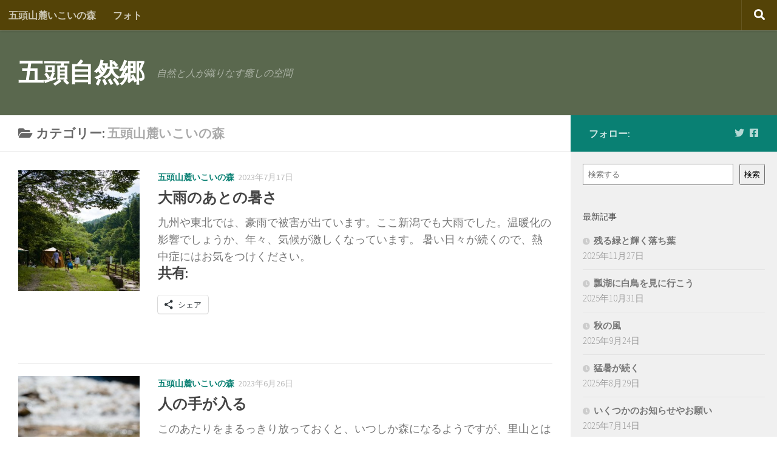

--- FILE ---
content_type: text/html; charset=UTF-8
request_url: https://gozu.niigata.jp/category/ikoi/page/3/
body_size: 156812
content:
<!DOCTYPE html>
<html class="no-js" lang="ja">
<head>
  <meta charset="UTF-8">
  <meta name="viewport" content="width=device-width, initial-scale=1.0">
  <link rel="profile" href="https://gmpg.org/xfn/11" />
  <link rel="pingback" href="https://gozu.niigata.jp/xmlrpc.php">

  <title>五頭山麓いこいの森 &#8211; ページ 3 &#8211; 五頭自然郷</title>
<meta name='robots' content='max-image-preview:large' />
	<style>img:is([sizes="auto" i], [sizes^="auto," i]) { contain-intrinsic-size: 3000px 1500px }</style>
	<script>document.documentElement.className = document.documentElement.className.replace("no-js","js");</script>
<link rel='dns-prefetch' href='//maps.googleapis.com' />
<link rel='dns-prefetch' href='//secure.gravatar.com' />
<link rel='dns-prefetch' href='//stats.wp.com' />
<link rel='dns-prefetch' href='//v0.wordpress.com' />
<link rel='preconnect' href='//c0.wp.com' />
<link rel="alternate" type="application/rss+xml" title="五頭自然郷 &raquo; フィード" href="https://gozu.niigata.jp/feed/" />
<link rel="alternate" type="application/rss+xml" title="五頭自然郷 &raquo; コメントフィード" href="https://gozu.niigata.jp/comments/feed/" />
<link id="hu-user-gfont" href="//fonts.googleapis.com/css?family=Source+Sans+Pro:400,300italic,300,400italic,600&subset=latin,latin-ext" rel="stylesheet" type="text/css"><link rel="alternate" type="application/rss+xml" title="五頭自然郷 &raquo; 五頭山麓いこいの森 カテゴリーのフィード" href="https://gozu.niigata.jp/category/ikoi/feed/" />
		<!-- This site uses the Google Analytics by ExactMetrics plugin v8.10.2 - Using Analytics tracking - https://www.exactmetrics.com/ -->
		<!-- Note: ExactMetrics is not currently configured on this site. The site owner needs to authenticate with Google Analytics in the ExactMetrics settings panel. -->
					<!-- No tracking code set -->
				<!-- / Google Analytics by ExactMetrics -->
		<script>
window._wpemojiSettings = {"baseUrl":"https:\/\/s.w.org\/images\/core\/emoji\/16.0.1\/72x72\/","ext":".png","svgUrl":"https:\/\/s.w.org\/images\/core\/emoji\/16.0.1\/svg\/","svgExt":".svg","source":{"concatemoji":"https:\/\/gozu.niigata.jp\/wp-includes\/js\/wp-emoji-release.min.js?ver=6.8.3"}};
/*! This file is auto-generated */
!function(s,n){var o,i,e;function c(e){try{var t={supportTests:e,timestamp:(new Date).valueOf()};sessionStorage.setItem(o,JSON.stringify(t))}catch(e){}}function p(e,t,n){e.clearRect(0,0,e.canvas.width,e.canvas.height),e.fillText(t,0,0);var t=new Uint32Array(e.getImageData(0,0,e.canvas.width,e.canvas.height).data),a=(e.clearRect(0,0,e.canvas.width,e.canvas.height),e.fillText(n,0,0),new Uint32Array(e.getImageData(0,0,e.canvas.width,e.canvas.height).data));return t.every(function(e,t){return e===a[t]})}function u(e,t){e.clearRect(0,0,e.canvas.width,e.canvas.height),e.fillText(t,0,0);for(var n=e.getImageData(16,16,1,1),a=0;a<n.data.length;a++)if(0!==n.data[a])return!1;return!0}function f(e,t,n,a){switch(t){case"flag":return n(e,"\ud83c\udff3\ufe0f\u200d\u26a7\ufe0f","\ud83c\udff3\ufe0f\u200b\u26a7\ufe0f")?!1:!n(e,"\ud83c\udde8\ud83c\uddf6","\ud83c\udde8\u200b\ud83c\uddf6")&&!n(e,"\ud83c\udff4\udb40\udc67\udb40\udc62\udb40\udc65\udb40\udc6e\udb40\udc67\udb40\udc7f","\ud83c\udff4\u200b\udb40\udc67\u200b\udb40\udc62\u200b\udb40\udc65\u200b\udb40\udc6e\u200b\udb40\udc67\u200b\udb40\udc7f");case"emoji":return!a(e,"\ud83e\udedf")}return!1}function g(e,t,n,a){var r="undefined"!=typeof WorkerGlobalScope&&self instanceof WorkerGlobalScope?new OffscreenCanvas(300,150):s.createElement("canvas"),o=r.getContext("2d",{willReadFrequently:!0}),i=(o.textBaseline="top",o.font="600 32px Arial",{});return e.forEach(function(e){i[e]=t(o,e,n,a)}),i}function t(e){var t=s.createElement("script");t.src=e,t.defer=!0,s.head.appendChild(t)}"undefined"!=typeof Promise&&(o="wpEmojiSettingsSupports",i=["flag","emoji"],n.supports={everything:!0,everythingExceptFlag:!0},e=new Promise(function(e){s.addEventListener("DOMContentLoaded",e,{once:!0})}),new Promise(function(t){var n=function(){try{var e=JSON.parse(sessionStorage.getItem(o));if("object"==typeof e&&"number"==typeof e.timestamp&&(new Date).valueOf()<e.timestamp+604800&&"object"==typeof e.supportTests)return e.supportTests}catch(e){}return null}();if(!n){if("undefined"!=typeof Worker&&"undefined"!=typeof OffscreenCanvas&&"undefined"!=typeof URL&&URL.createObjectURL&&"undefined"!=typeof Blob)try{var e="postMessage("+g.toString()+"("+[JSON.stringify(i),f.toString(),p.toString(),u.toString()].join(",")+"));",a=new Blob([e],{type:"text/javascript"}),r=new Worker(URL.createObjectURL(a),{name:"wpTestEmojiSupports"});return void(r.onmessage=function(e){c(n=e.data),r.terminate(),t(n)})}catch(e){}c(n=g(i,f,p,u))}t(n)}).then(function(e){for(var t in e)n.supports[t]=e[t],n.supports.everything=n.supports.everything&&n.supports[t],"flag"!==t&&(n.supports.everythingExceptFlag=n.supports.everythingExceptFlag&&n.supports[t]);n.supports.everythingExceptFlag=n.supports.everythingExceptFlag&&!n.supports.flag,n.DOMReady=!1,n.readyCallback=function(){n.DOMReady=!0}}).then(function(){return e}).then(function(){var e;n.supports.everything||(n.readyCallback(),(e=n.source||{}).concatemoji?t(e.concatemoji):e.wpemoji&&e.twemoji&&(t(e.twemoji),t(e.wpemoji)))}))}((window,document),window._wpemojiSettings);
</script>
<link rel='stylesheet' id='bootstrap-css-css' href='https://gozu.niigata.jp/wp-content/plugins/wd-google-maps/css/bootstrap.css?ver=1.0.51' media='all' />
<link rel='stylesheet' id='frontend_main-css-css' href='https://gozu.niigata.jp/wp-content/plugins/wd-google-maps/css/frontend_main.css?ver=1.0.51' media='all' />
<style id='wp-emoji-styles-inline-css'>

	img.wp-smiley, img.emoji {
		display: inline !important;
		border: none !important;
		box-shadow: none !important;
		height: 1em !important;
		width: 1em !important;
		margin: 0 0.07em !important;
		vertical-align: -0.1em !important;
		background: none !important;
		padding: 0 !important;
	}
</style>
<link rel='stylesheet' id='wp-block-library-css' href='https://c0.wp.com/c/6.8.3/wp-includes/css/dist/block-library/style.min.css' media='all' />
<style id='classic-theme-styles-inline-css'>
/*! This file is auto-generated */
.wp-block-button__link{color:#fff;background-color:#32373c;border-radius:9999px;box-shadow:none;text-decoration:none;padding:calc(.667em + 2px) calc(1.333em + 2px);font-size:1.125em}.wp-block-file__button{background:#32373c;color:#fff;text-decoration:none}
</style>
<link rel='stylesheet' id='mediaelement-css' href='https://c0.wp.com/c/6.8.3/wp-includes/js/mediaelement/mediaelementplayer-legacy.min.css' media='all' />
<link rel='stylesheet' id='wp-mediaelement-css' href='https://c0.wp.com/c/6.8.3/wp-includes/js/mediaelement/wp-mediaelement.min.css' media='all' />
<style id='jetpack-sharing-buttons-style-inline-css'>
.jetpack-sharing-buttons__services-list{display:flex;flex-direction:row;flex-wrap:wrap;gap:0;list-style-type:none;margin:5px;padding:0}.jetpack-sharing-buttons__services-list.has-small-icon-size{font-size:12px}.jetpack-sharing-buttons__services-list.has-normal-icon-size{font-size:16px}.jetpack-sharing-buttons__services-list.has-large-icon-size{font-size:24px}.jetpack-sharing-buttons__services-list.has-huge-icon-size{font-size:36px}@media print{.jetpack-sharing-buttons__services-list{display:none!important}}.editor-styles-wrapper .wp-block-jetpack-sharing-buttons{gap:0;padding-inline-start:0}ul.jetpack-sharing-buttons__services-list.has-background{padding:1.25em 2.375em}
</style>
<link rel='stylesheet' id='wp-components-css' href='https://c0.wp.com/c/6.8.3/wp-includes/css/dist/components/style.min.css' media='all' />
<link rel='stylesheet' id='wp-preferences-css' href='https://c0.wp.com/c/6.8.3/wp-includes/css/dist/preferences/style.min.css' media='all' />
<link rel='stylesheet' id='wp-block-editor-css' href='https://c0.wp.com/c/6.8.3/wp-includes/css/dist/block-editor/style.min.css' media='all' />
<link rel='stylesheet' id='wp-reusable-blocks-css' href='https://c0.wp.com/c/6.8.3/wp-includes/css/dist/reusable-blocks/style.min.css' media='all' />
<link rel='stylesheet' id='wp-patterns-css' href='https://c0.wp.com/c/6.8.3/wp-includes/css/dist/patterns/style.min.css' media='all' />
<link rel='stylesheet' id='wp-editor-css' href='https://c0.wp.com/c/6.8.3/wp-includes/css/dist/editor/style.min.css' media='all' />
<link rel='stylesheet' id='block-robo-gallery-style-css-css' href='https://gozu.niigata.jp/wp-content/plugins/robo-gallery/includes/extensions/block/dist/blocks.style.build.css?ver=5.1.0' media='all' />
<style id='global-styles-inline-css'>
:root{--wp--preset--aspect-ratio--square: 1;--wp--preset--aspect-ratio--4-3: 4/3;--wp--preset--aspect-ratio--3-4: 3/4;--wp--preset--aspect-ratio--3-2: 3/2;--wp--preset--aspect-ratio--2-3: 2/3;--wp--preset--aspect-ratio--16-9: 16/9;--wp--preset--aspect-ratio--9-16: 9/16;--wp--preset--color--black: #000000;--wp--preset--color--cyan-bluish-gray: #abb8c3;--wp--preset--color--white: #ffffff;--wp--preset--color--pale-pink: #f78da7;--wp--preset--color--vivid-red: #cf2e2e;--wp--preset--color--luminous-vivid-orange: #ff6900;--wp--preset--color--luminous-vivid-amber: #fcb900;--wp--preset--color--light-green-cyan: #7bdcb5;--wp--preset--color--vivid-green-cyan: #00d084;--wp--preset--color--pale-cyan-blue: #8ed1fc;--wp--preset--color--vivid-cyan-blue: #0693e3;--wp--preset--color--vivid-purple: #9b51e0;--wp--preset--gradient--vivid-cyan-blue-to-vivid-purple: linear-gradient(135deg,rgba(6,147,227,1) 0%,rgb(155,81,224) 100%);--wp--preset--gradient--light-green-cyan-to-vivid-green-cyan: linear-gradient(135deg,rgb(122,220,180) 0%,rgb(0,208,130) 100%);--wp--preset--gradient--luminous-vivid-amber-to-luminous-vivid-orange: linear-gradient(135deg,rgba(252,185,0,1) 0%,rgba(255,105,0,1) 100%);--wp--preset--gradient--luminous-vivid-orange-to-vivid-red: linear-gradient(135deg,rgba(255,105,0,1) 0%,rgb(207,46,46) 100%);--wp--preset--gradient--very-light-gray-to-cyan-bluish-gray: linear-gradient(135deg,rgb(238,238,238) 0%,rgb(169,184,195) 100%);--wp--preset--gradient--cool-to-warm-spectrum: linear-gradient(135deg,rgb(74,234,220) 0%,rgb(151,120,209) 20%,rgb(207,42,186) 40%,rgb(238,44,130) 60%,rgb(251,105,98) 80%,rgb(254,248,76) 100%);--wp--preset--gradient--blush-light-purple: linear-gradient(135deg,rgb(255,206,236) 0%,rgb(152,150,240) 100%);--wp--preset--gradient--blush-bordeaux: linear-gradient(135deg,rgb(254,205,165) 0%,rgb(254,45,45) 50%,rgb(107,0,62) 100%);--wp--preset--gradient--luminous-dusk: linear-gradient(135deg,rgb(255,203,112) 0%,rgb(199,81,192) 50%,rgb(65,88,208) 100%);--wp--preset--gradient--pale-ocean: linear-gradient(135deg,rgb(255,245,203) 0%,rgb(182,227,212) 50%,rgb(51,167,181) 100%);--wp--preset--gradient--electric-grass: linear-gradient(135deg,rgb(202,248,128) 0%,rgb(113,206,126) 100%);--wp--preset--gradient--midnight: linear-gradient(135deg,rgb(2,3,129) 0%,rgb(40,116,252) 100%);--wp--preset--font-size--small: 13px;--wp--preset--font-size--medium: 20px;--wp--preset--font-size--large: 36px;--wp--preset--font-size--x-large: 42px;--wp--preset--spacing--20: 0.44rem;--wp--preset--spacing--30: 0.67rem;--wp--preset--spacing--40: 1rem;--wp--preset--spacing--50: 1.5rem;--wp--preset--spacing--60: 2.25rem;--wp--preset--spacing--70: 3.38rem;--wp--preset--spacing--80: 5.06rem;--wp--preset--shadow--natural: 6px 6px 9px rgba(0, 0, 0, 0.2);--wp--preset--shadow--deep: 12px 12px 50px rgba(0, 0, 0, 0.4);--wp--preset--shadow--sharp: 6px 6px 0px rgba(0, 0, 0, 0.2);--wp--preset--shadow--outlined: 6px 6px 0px -3px rgba(255, 255, 255, 1), 6px 6px rgba(0, 0, 0, 1);--wp--preset--shadow--crisp: 6px 6px 0px rgba(0, 0, 0, 1);}:where(.is-layout-flex){gap: 0.5em;}:where(.is-layout-grid){gap: 0.5em;}body .is-layout-flex{display: flex;}.is-layout-flex{flex-wrap: wrap;align-items: center;}.is-layout-flex > :is(*, div){margin: 0;}body .is-layout-grid{display: grid;}.is-layout-grid > :is(*, div){margin: 0;}:where(.wp-block-columns.is-layout-flex){gap: 2em;}:where(.wp-block-columns.is-layout-grid){gap: 2em;}:where(.wp-block-post-template.is-layout-flex){gap: 1.25em;}:where(.wp-block-post-template.is-layout-grid){gap: 1.25em;}.has-black-color{color: var(--wp--preset--color--black) !important;}.has-cyan-bluish-gray-color{color: var(--wp--preset--color--cyan-bluish-gray) !important;}.has-white-color{color: var(--wp--preset--color--white) !important;}.has-pale-pink-color{color: var(--wp--preset--color--pale-pink) !important;}.has-vivid-red-color{color: var(--wp--preset--color--vivid-red) !important;}.has-luminous-vivid-orange-color{color: var(--wp--preset--color--luminous-vivid-orange) !important;}.has-luminous-vivid-amber-color{color: var(--wp--preset--color--luminous-vivid-amber) !important;}.has-light-green-cyan-color{color: var(--wp--preset--color--light-green-cyan) !important;}.has-vivid-green-cyan-color{color: var(--wp--preset--color--vivid-green-cyan) !important;}.has-pale-cyan-blue-color{color: var(--wp--preset--color--pale-cyan-blue) !important;}.has-vivid-cyan-blue-color{color: var(--wp--preset--color--vivid-cyan-blue) !important;}.has-vivid-purple-color{color: var(--wp--preset--color--vivid-purple) !important;}.has-black-background-color{background-color: var(--wp--preset--color--black) !important;}.has-cyan-bluish-gray-background-color{background-color: var(--wp--preset--color--cyan-bluish-gray) !important;}.has-white-background-color{background-color: var(--wp--preset--color--white) !important;}.has-pale-pink-background-color{background-color: var(--wp--preset--color--pale-pink) !important;}.has-vivid-red-background-color{background-color: var(--wp--preset--color--vivid-red) !important;}.has-luminous-vivid-orange-background-color{background-color: var(--wp--preset--color--luminous-vivid-orange) !important;}.has-luminous-vivid-amber-background-color{background-color: var(--wp--preset--color--luminous-vivid-amber) !important;}.has-light-green-cyan-background-color{background-color: var(--wp--preset--color--light-green-cyan) !important;}.has-vivid-green-cyan-background-color{background-color: var(--wp--preset--color--vivid-green-cyan) !important;}.has-pale-cyan-blue-background-color{background-color: var(--wp--preset--color--pale-cyan-blue) !important;}.has-vivid-cyan-blue-background-color{background-color: var(--wp--preset--color--vivid-cyan-blue) !important;}.has-vivid-purple-background-color{background-color: var(--wp--preset--color--vivid-purple) !important;}.has-black-border-color{border-color: var(--wp--preset--color--black) !important;}.has-cyan-bluish-gray-border-color{border-color: var(--wp--preset--color--cyan-bluish-gray) !important;}.has-white-border-color{border-color: var(--wp--preset--color--white) !important;}.has-pale-pink-border-color{border-color: var(--wp--preset--color--pale-pink) !important;}.has-vivid-red-border-color{border-color: var(--wp--preset--color--vivid-red) !important;}.has-luminous-vivid-orange-border-color{border-color: var(--wp--preset--color--luminous-vivid-orange) !important;}.has-luminous-vivid-amber-border-color{border-color: var(--wp--preset--color--luminous-vivid-amber) !important;}.has-light-green-cyan-border-color{border-color: var(--wp--preset--color--light-green-cyan) !important;}.has-vivid-green-cyan-border-color{border-color: var(--wp--preset--color--vivid-green-cyan) !important;}.has-pale-cyan-blue-border-color{border-color: var(--wp--preset--color--pale-cyan-blue) !important;}.has-vivid-cyan-blue-border-color{border-color: var(--wp--preset--color--vivid-cyan-blue) !important;}.has-vivid-purple-border-color{border-color: var(--wp--preset--color--vivid-purple) !important;}.has-vivid-cyan-blue-to-vivid-purple-gradient-background{background: var(--wp--preset--gradient--vivid-cyan-blue-to-vivid-purple) !important;}.has-light-green-cyan-to-vivid-green-cyan-gradient-background{background: var(--wp--preset--gradient--light-green-cyan-to-vivid-green-cyan) !important;}.has-luminous-vivid-amber-to-luminous-vivid-orange-gradient-background{background: var(--wp--preset--gradient--luminous-vivid-amber-to-luminous-vivid-orange) !important;}.has-luminous-vivid-orange-to-vivid-red-gradient-background{background: var(--wp--preset--gradient--luminous-vivid-orange-to-vivid-red) !important;}.has-very-light-gray-to-cyan-bluish-gray-gradient-background{background: var(--wp--preset--gradient--very-light-gray-to-cyan-bluish-gray) !important;}.has-cool-to-warm-spectrum-gradient-background{background: var(--wp--preset--gradient--cool-to-warm-spectrum) !important;}.has-blush-light-purple-gradient-background{background: var(--wp--preset--gradient--blush-light-purple) !important;}.has-blush-bordeaux-gradient-background{background: var(--wp--preset--gradient--blush-bordeaux) !important;}.has-luminous-dusk-gradient-background{background: var(--wp--preset--gradient--luminous-dusk) !important;}.has-pale-ocean-gradient-background{background: var(--wp--preset--gradient--pale-ocean) !important;}.has-electric-grass-gradient-background{background: var(--wp--preset--gradient--electric-grass) !important;}.has-midnight-gradient-background{background: var(--wp--preset--gradient--midnight) !important;}.has-small-font-size{font-size: var(--wp--preset--font-size--small) !important;}.has-medium-font-size{font-size: var(--wp--preset--font-size--medium) !important;}.has-large-font-size{font-size: var(--wp--preset--font-size--large) !important;}.has-x-large-font-size{font-size: var(--wp--preset--font-size--x-large) !important;}
:where(.wp-block-post-template.is-layout-flex){gap: 1.25em;}:where(.wp-block-post-template.is-layout-grid){gap: 1.25em;}
:where(.wp-block-columns.is-layout-flex){gap: 2em;}:where(.wp-block-columns.is-layout-grid){gap: 2em;}
:root :where(.wp-block-pullquote){font-size: 1.5em;line-height: 1.6;}
</style>
<link rel='stylesheet' id='hueman-main-style-css' href='https://gozu.niigata.jp/wp-content/themes/hueman/assets/front/css/main.min.css?ver=3.7.27' media='all' />
<style id='hueman-main-style-inline-css'>
body { font-family:'Source Sans Pro', Arial, sans-serif;font-size:1.00rem }@media only screen and (min-width: 720px) {
        .nav > li { font-size:1.00rem; }
      }.boxed #wrapper, .container-inner { max-width: 1920px; }@media only screen and (min-width: 720px) {
                .boxed .desktop-sticky {
                  width: 1920px;
                }
              }.sidebar .widget { padding-left: 20px; padding-right: 20px; padding-top: 20px; }::selection { background-color: #098073; }
::-moz-selection { background-color: #098073; }a,a>span.hu-external::after,.themeform label .required,#flexslider-featured .flex-direction-nav .flex-next:hover,#flexslider-featured .flex-direction-nav .flex-prev:hover,.post-hover:hover .post-title a,.post-title a:hover,.sidebar.s1 .post-nav li a:hover i,.content .post-nav li a:hover i,.post-related a:hover,.sidebar.s1 .widget_rss ul li a,#footer .widget_rss ul li a,.sidebar.s1 .widget_calendar a,#footer .widget_calendar a,.sidebar.s1 .alx-tab .tab-item-category a,.sidebar.s1 .alx-posts .post-item-category a,.sidebar.s1 .alx-tab li:hover .tab-item-title a,.sidebar.s1 .alx-tab li:hover .tab-item-comment a,.sidebar.s1 .alx-posts li:hover .post-item-title a,#footer .alx-tab .tab-item-category a,#footer .alx-posts .post-item-category a,#footer .alx-tab li:hover .tab-item-title a,#footer .alx-tab li:hover .tab-item-comment a,#footer .alx-posts li:hover .post-item-title a,.comment-tabs li.active a,.comment-awaiting-moderation,.child-menu a:hover,.child-menu .current_page_item > a,.wp-pagenavi a{ color: #098073; }input[type="submit"],.themeform button[type="submit"],.sidebar.s1 .sidebar-top,.sidebar.s1 .sidebar-toggle,#flexslider-featured .flex-control-nav li a.flex-active,.post-tags a:hover,.sidebar.s1 .widget_calendar caption,#footer .widget_calendar caption,.author-bio .bio-avatar:after,.commentlist li.bypostauthor > .comment-body:after,.commentlist li.comment-author-admin > .comment-body:after{ background-color: #098073; }.post-format .format-container { border-color: #098073; }.sidebar.s1 .alx-tabs-nav li.active a,#footer .alx-tabs-nav li.active a,.comment-tabs li.active a,.wp-pagenavi a:hover,.wp-pagenavi a:active,.wp-pagenavi span.current{ border-bottom-color: #098073!important; }.sidebar.s2 .post-nav li a:hover i,
.sidebar.s2 .widget_rss ul li a,
.sidebar.s2 .widget_calendar a,
.sidebar.s2 .alx-tab .tab-item-category a,
.sidebar.s2 .alx-posts .post-item-category a,
.sidebar.s2 .alx-tab li:hover .tab-item-title a,
.sidebar.s2 .alx-tab li:hover .tab-item-comment a,
.sidebar.s2 .alx-posts li:hover .post-item-title a { color: #0fbdab; }
.sidebar.s2 .sidebar-top,.sidebar.s2 .sidebar-toggle,.post-comments,.jp-play-bar,.jp-volume-bar-value,.sidebar.s2 .widget_calendar caption{ background-color: #0fbdab; }.sidebar.s2 .alx-tabs-nav li.active a { border-bottom-color: #0fbdab; }
.post-comments::before { border-right-color: #0fbdab; }
      .search-expand,
              #nav-topbar.nav-container { background-color: #544307}@media only screen and (min-width: 720px) {
                #nav-topbar .nav ul { background-color: #544307; }
              }.is-scrolled #header .nav-container.desktop-sticky,
              .is-scrolled #header .search-expand { background-color: #544307; background-color: rgba(84,67,7,0.90) }.is-scrolled .topbar-transparent #nav-topbar.desktop-sticky .nav ul { background-color: #544307; background-color: rgba(84,67,7,0.95) }#header { background-color: #5a684e; }
@media only screen and (min-width: 720px) {
  #nav-header .nav ul { background-color: #5a684e; }
}
        #header #nav-mobile { background-color: #33363b; }.is-scrolled #header #nav-mobile { background-color: #33363b; background-color: rgba(51,54,59,0.90) }#nav-header.nav-container, #main-header-search .search-expand { background-color: #42513e; }
@media only screen and (min-width: 720px) {
  #nav-header .nav ul { background-color: #42513e; }
}
        #footer-bottom { background-color: rgba(204,160,1,0.59); }body { background-color: #ffffff; }
</style>
<link rel='stylesheet' id='hueman-font-awesome-css' href='https://gozu.niigata.jp/wp-content/themes/hueman/assets/front/css/font-awesome.min.css?ver=3.7.27' media='all' />
<link rel='stylesheet' id='slb_core-css' href='https://gozu.niigata.jp/wp-content/plugins/simple-lightbox/client/css/app.css?ver=2.9.4' media='all' />
<link rel='stylesheet' id='sharedaddy-css' href='https://c0.wp.com/p/jetpack/15.2/modules/sharedaddy/sharing.css' media='all' />
<link rel='stylesheet' id='social-logos-css' href='https://c0.wp.com/p/jetpack/15.2/_inc/social-logos/social-logos.min.css' media='all' />
<script id="nb-jquery" src="https://c0.wp.com/c/6.8.3/wp-includes/js/jquery/jquery.min.js" id="jquery-core-js"></script>
<script src="https://c0.wp.com/c/6.8.3/wp-includes/js/jquery/jquery-migrate.min.js" id="jquery-migrate-js"></script>
<script src="https://maps.googleapis.com/maps/api/js?libraries=places%2Cgeometry&amp;v=3.exp&amp;key=AIzaSyAScMQAMubDWw4K_Zu8UwvliDxPNLxLz-E&amp;ver=6.8.3" id="gmwd_map-js-js"></script>
<script src="https://gozu.niigata.jp/wp-content/plugins/wd-google-maps/js/init_map.js?ver=1.0.51" id="frontend_init_map-js-js"></script>
<script src="https://gozu.niigata.jp/wp-content/plugins/wd-google-maps/js/frontend_main.js?ver=1.0.51" id="frontend_main-js-js"></script>
<script src="https://gozu.niigata.jp/wp-content/themes/hueman/assets/front/js/libs/mobile-detect.min.js?ver=3.7.27" id="mobile-detect-js" defer></script>
<link rel="https://api.w.org/" href="https://gozu.niigata.jp/wp-json/" /><link rel="alternate" title="JSON" type="application/json" href="https://gozu.niigata.jp/wp-json/wp/v2/categories/8" /><link rel="EditURI" type="application/rsd+xml" title="RSD" href="https://gozu.niigata.jp/xmlrpc.php?rsd" />
<meta name="generator" content="WordPress 6.8.3" />
	<style>img#wpstats{display:none}</style>
		    <link rel="preload" as="font" type="font/woff2" href="https://gozu.niigata.jp/wp-content/themes/hueman/assets/front/webfonts/fa-brands-400.woff2?v=5.15.2" crossorigin="anonymous"/>
    <link rel="preload" as="font" type="font/woff2" href="https://gozu.niigata.jp/wp-content/themes/hueman/assets/front/webfonts/fa-regular-400.woff2?v=5.15.2" crossorigin="anonymous"/>
    <link rel="preload" as="font" type="font/woff2" href="https://gozu.niigata.jp/wp-content/themes/hueman/assets/front/webfonts/fa-solid-900.woff2?v=5.15.2" crossorigin="anonymous"/>
  <!--[if lt IE 9]>
<script src="https://gozu.niigata.jp/wp-content/themes/hueman/assets/front/js/ie/html5shiv-printshiv.min.js"></script>
<script src="https://gozu.niigata.jp/wp-content/themes/hueman/assets/front/js/ie/selectivizr.js"></script>
<![endif]-->

<!-- Jetpack Open Graph Tags -->
<meta property="og:type" content="website" />
<meta property="og:title" content="五頭山麓いこいの森 &#8211; ページ 3 &#8211; 五頭自然郷" />
<meta property="og:url" content="https://gozu.niigata.jp/category/ikoi/" />
<meta property="og:site_name" content="五頭自然郷" />
<meta property="og:image" content="https://s0.wp.com/i/blank.jpg" />
<meta property="og:image:width" content="200" />
<meta property="og:image:height" content="200" />
<meta property="og:image:alt" content="" />
<meta property="og:locale" content="ja_JP" />

<!-- End Jetpack Open Graph Tags -->
		<style id="wp-custom-css">
			/*
カスタム CSS 機能へようこそ。

使い方についてはこちらをご覧ください
(英語ドキュメンテーション)。http://wp.me/PEmnE-Bt
*/
a {font-weight:bold}

.sharedaddy {
	margin-bottom: 50px;
}

strong {
	color: #ff4500;
}

.btn {
	display: inline-block;
	margin-bottom: 0;
	font-weight: normal;
	text-align: center;
	vertical-align: middle;
	cursor: pointer;
	background-image: none;
	border: 1px solid transparent;
	white-space: nowrap;
	padding: 6px 12px;
	font-size: 16px;
	line-height: 1.6;
	border-radius: 4px;
	box-shadow: 0 1px 3px rgba(0,0,0,.2);
}

.btn:focus,
.btn:active:focus,
.btn.active:focus,
.btn.focus,
.btn:active.focus,
.btn.active.focus {
	outline: thin dotted;
	outline: 5px auto -webkit-focus-ring-color;
	outline-offset: -2px;
}

.btn:hover,
.btn:focus,
.btn.focus {
	color: #333333;
	text-decoration: none;
}

.btn:active,
.btn.active {
	outline: 0;
	background-image: none;
	-webkit-box-shadow: inset 0 3px 5px rgba(0,0,0,0.125);
	box-shadow: inset 0 3px 5px rgba(0,0,0,0.125);
}

.btn.disabled,
.btn[disabled],
fieldset[disabled] .btn {
	cursor: not-allowed;
	pointer-events: none;
	opacity: .65;
	filter: alpha(opacity=65);
	-webkit-box-shadow: none;
	box-shadow: none;
}

.btn-default {
	color: #333333;
	background-color: #ffffff;
	border-color: #cccccc;
}

.btn-default.disabled,
.btn-default[disabled],
fieldset[disabled] .btn-default,
.btn-default.disabled:hover,
.btn-default[disabled]:hover,
fieldset[disabled] .btn-default:hover,
.btn-default.disabled:focus,
.btn-default[disabled]:focus,
fieldset[disabled] .btn-default:focus,
.btn-default.disabled.focus,
.btn-default[disabled].focus,
fieldset[disabled] .btn-default.focus,
.btn-default.disabled:active,
.btn-default[disabled]:active,
fieldset[disabled] .btn-default:active,
.btn-default.disabled.active,
.btn-default[disabled].active,
fieldset[disabled] .btn-default.active {
	background-color: #ffffff;
	border-color: #cccccc;
}

.panel {
	margin-bottom: 25px;
	background-color: #ffffff;
	border: 1px solid transparent;
	border-radius: 2px;
	-webkit-box-shadow: 0 1px 1px rgba(0,0,0,0.05);
	box-shadow: 0 1px 1px rgba(0,0,0,0.05);
}

.panel-body {
	padding: 15px;
}

.panel-heading {
	padding: 10px 15px;
	border-bottom: 1px solid transparent;
	border-top-right-radius: 2px;
	border-top-left-radius: 2px;
}

.panel-heading > .dropdown .dropdown-toggle {
	color: inherit;
}

.panel-title {
	margin-top: 0;
	margin-bottom: 0;
	font-size: 18px;
	color: inherit;
}

.panel-title > a,
.panel-title > small,
.panel-title > .small,
.panel-title > small > a,
.panel-title > .small > a {
	color: inherit;
}

.panel-footer {
	padding: 10px 15px;
	background-color: #f5f5f5;
	border-top: 1px solid #dddddd;
	border-bottom-right-radius: 2px;
	border-bottom-left-radius: 2px;
}

.panel-default {
	border-color: #dddddd;
}

.panel-default > .panel-heading {
	color: #333333;
	background-color: #f5f5f5;
	border-color: #dddddd;
}

.text-light {
	color: #e4e6e5;
}

.text-dark {
	color: #151515;
}

.text-muted {
	color: #777777;
}

.text-primary {
	color: #337ab7;
}

.text-success {
	color: #3c763d;
}

.text-info {
	color: #31708f;
}

.text-warning {
	color: #8a6d3b;
}

.text-danger {
	color: #a94442;
}

.mb20 {
	margin-bottom: 20px;
}

.mb40 {
	margin-bottom: 40px;
}

tfoot {
	font-size: 80%;
}

.background1 {
	margin: 5px auto;
	padding: 12px;
	border: 1px solid #666;
	background-color: #efefef;
}		</style>
		</head>

<body class="nb-3-3-8 nimble-no-local-data-skp__tax_category_8 nimble-no-group-site-tmpl-skp__all_category archive paged category category-ikoi category-8 wp-embed-responsive paged-3 category-paged-3 wp-theme-hueman sek-hide-rc-badge col-2cl boxed topbar-enabled header-desktop-sticky header-mobile-sticky hueman-3-7-27 chrome">
<div id="wrapper">
  <a class="screen-reader-text skip-link" href="#content">コンテンツへスキップ</a>
  
  <header id="header" class="top-menu-mobile-on one-mobile-menu top_menu header-ads-desktop  topbar-transparent no-header-img">
        <nav class="nav-container group mobile-menu mobile-sticky " id="nav-mobile" data-menu-id="header-1">
  <div class="mobile-title-logo-in-header"><p class="site-title">                  <a class="custom-logo-link" href="https://gozu.niigata.jp/" rel="home" title="五頭自然郷 | ホームページ">五頭自然郷</a>                </p></div>
        
                    <!-- <div class="ham__navbar-toggler collapsed" aria-expanded="false">
          <div class="ham__navbar-span-wrapper">
            <span class="ham-toggler-menu__span"></span>
          </div>
        </div> -->
        <button class="ham__navbar-toggler-two collapsed" title="Menu" aria-expanded="false">
          <span class="ham__navbar-span-wrapper">
            <span class="line line-1"></span>
            <span class="line line-2"></span>
            <span class="line line-3"></span>
          </span>
        </button>
            
      <div class="nav-text"></div>
      <div class="nav-wrap container">
                  <ul class="nav container-inner group mobile-search">
                            <li>
                  <form role="search" method="get" class="search-form" action="https://gozu.niigata.jp/">
				<label>
					<span class="screen-reader-text">検索:</span>
					<input type="search" class="search-field" placeholder="検索&hellip;" value="" name="s" />
				</label>
				<input type="submit" class="search-submit" value="検索" />
			</form>                </li>
                      </ul>
                <ul id="menu-%e3%82%b0%e3%83%ad%e3%83%bc%e3%83%90%e3%83%ab%e3%83%a1%e3%83%8b%e3%83%a5%e3%83%bc" class="nav container-inner group"><li id="menu-item-1092" class="menu-item menu-item-type-post_type menu-item-object-page menu-item-1092"><a href="https://gozu.niigata.jp/%e4%ba%94%e9%a0%ad%e5%b1%b1%e9%ba%93%e3%81%84%e3%81%93%e3%81%84%e3%81%ae%e6%a3%ae%ef%bc%8d%e5%88%a9%e7%94%a8%e6%a1%88%e5%86%85%ef%bc%8d/">五頭山麓いこいの森</a></li>
<li id="menu-item-6695" class="menu-item menu-item-type-post_type menu-item-object-robo_gallery_table menu-item-6695"><a href="https://gozu.niigata.jp/gallery/%e3%83%95%e3%82%a9%e3%83%88/">フォト</a></li>
</ul>      </div>
</nav><!--/#nav-topbar-->  
        <nav class="nav-container group desktop-menu desktop-sticky " id="nav-topbar" data-menu-id="header-2">
    <div class="nav-text"></div>
  <div class="topbar-toggle-down">
    <i class="fas fa-angle-double-down" aria-hidden="true" data-toggle="down" title="メニューを展開"></i>
    <i class="fas fa-angle-double-up" aria-hidden="true" data-toggle="up" title="メニューを閉じる"></i>
  </div>
  <div class="nav-wrap container">
    <ul id="menu-%e3%82%b0%e3%83%ad%e3%83%bc%e3%83%90%e3%83%ab%e3%83%a1%e3%83%8b%e3%83%a5%e3%83%bc-1" class="nav container-inner group"><li class="menu-item menu-item-type-post_type menu-item-object-page menu-item-1092"><a href="https://gozu.niigata.jp/%e4%ba%94%e9%a0%ad%e5%b1%b1%e9%ba%93%e3%81%84%e3%81%93%e3%81%84%e3%81%ae%e6%a3%ae%ef%bc%8d%e5%88%a9%e7%94%a8%e6%a1%88%e5%86%85%ef%bc%8d/">五頭山麓いこいの森</a></li>
<li class="menu-item menu-item-type-post_type menu-item-object-robo_gallery_table menu-item-6695"><a href="https://gozu.niigata.jp/gallery/%e3%83%95%e3%82%a9%e3%83%88/">フォト</a></li>
</ul>  </div>
      <div id="topbar-header-search" class="container">
      <div class="container-inner">
        <button class="toggle-search"><i class="fas fa-search"></i></button>
        <div class="search-expand">
          <div class="search-expand-inner"><form role="search" method="get" class="search-form" action="https://gozu.niigata.jp/">
				<label>
					<span class="screen-reader-text">検索:</span>
					<input type="search" class="search-field" placeholder="検索&hellip;" value="" name="s" />
				</label>
				<input type="submit" class="search-submit" value="検索" />
			</form></div>
        </div>
      </div><!--/.container-inner-->
    </div><!--/.container-->
  
</nav><!--/#nav-topbar-->  
  <div class="container group">
        <div class="container-inner">

                    <div class="group hu-pad central-header-zone">
                  <div class="logo-tagline-group">
                      <p class="site-title">                  <a class="custom-logo-link" href="https://gozu.niigata.jp/" rel="home" title="五頭自然郷 | ホームページ">五頭自然郷</a>                </p>                                                <p class="site-description">自然と人が織りなす癒しの空間</p>
                                        </div>

                                </div>
      
      
    </div><!--/.container-inner-->
      </div><!--/.container-->

</header><!--/#header-->
  
  <div class="container" id="page">
    <div class="container-inner">
            <div class="main">
        <div class="main-inner group">
          
              <main class="content" id="content">
              <div class="page-title hu-pad group">
          	    		<h1><i class="fas fa-folder-open"></i>カテゴリー: <span>五頭山麓いこいの森 </span></h1>
    	
    </div><!--/.page-title-->
          <div class="hu-pad group">
            
  <div id="grid-wrapper" class="post-list-standard">
          <article id="post-7375" class="group post-standard grid-item excerpt post-7375 post type-post status-publish format-standard has-post-thumbnail hentry category-ikoi tag-90">
	<div class="post-inner post-hover">
      		<div class="post-thumbnail">
  			<a href="https://gozu.niigata.jp/ikoi/%e5%a4%a7%e9%9b%a8%e3%81%ae%e3%81%82%e3%81%a8%e3%81%ae%e6%9a%91%e3%81%95/">
            				<img  width="320" height="320"  src="[data-uri]" data-src="https://gozu.niigata.jp/wp-content/uploads/2023/07/ikoi20230717-08-320x320.jpg"  class="attachment-thumb-standard size-thumb-standard no-lazy wp-post-image" alt="" decoding="async" fetchpriority="high" data-srcset="https://gozu.niigata.jp/wp-content/uploads/2023/07/ikoi20230717-08-320x320.jpg 320w, https://gozu.niigata.jp/wp-content/uploads/2023/07/ikoi20230717-08-150x150.jpg 150w, https://gozu.niigata.jp/wp-content/uploads/2023/07/ikoi20230717-08-80x80.jpg 80w" data-sizes="(max-width: 320px) 100vw, 320px" />  				  				  				  			</a>
  			  		</div><!--/.post-thumbnail-->
    		<div class="post-content">
        			<div class="post-meta group">
                      <p class="post-category"><a href="https://gozu.niigata.jp/category/ikoi/" rel="category tag">五頭山麓いこいの森</a></p>
                                <p class="post-date">
  <time class="published updated" datetime="2023-07-17 10:41:07">2023年7月17日</time>
</p>

  <p class="post-byline" style="display:none">&nbsp;by    <span class="vcard author">
      <span class="fn"><a href="https://gozu.niigata.jp/author/akatsukisan/" title="管理人さん の投稿" rel="author">管理人さん</a></span>
    </span> &middot; Published <span class="published">2023年7月17日</span>
      </p>
            			</div><!--/.post-meta-->
      			<h2 class="post-title entry-title">
				<a href="https://gozu.niigata.jp/ikoi/%e5%a4%a7%e9%9b%a8%e3%81%ae%e3%81%82%e3%81%a8%e3%81%ae%e6%9a%91%e3%81%95/" rel="bookmark">大雨のあとの暑さ</a>
			</h2><!--/.post-title-->
      			<div class="entry excerpt entry-summary">
				<p>九州や東北では、豪雨で被害が出ています。ここ新潟でも大雨でした。温暖化の影響でしょうか、年々、気候が激しくなっています。 暑い日々が続くので、熱中症にはお気をつけください。</p>
<div class="sharedaddy sd-sharing-enabled"><div class="robots-nocontent sd-block sd-social sd-social-icon-text sd-sharing"><h3 class="sd-title">共有:</h3><div class="sd-content"><ul><li><a href="#" class="sharing-anchor sd-button share-more"><span>シェア</span></a></li><li class="share-end"></li></ul><div class="sharing-hidden"><div class="inner" style="display: none;"><ul><li class="share-twitter"><a rel="nofollow noopener noreferrer"
				data-shared="sharing-twitter-7375"
				class="share-twitter sd-button share-icon"
				href="https://gozu.niigata.jp/ikoi/%e5%a4%a7%e9%9b%a8%e3%81%ae%e3%81%82%e3%81%a8%e3%81%ae%e6%9a%91%e3%81%95/?share=twitter"
				target="_blank"
				aria-labelledby="sharing-twitter-7375"
				>
				<span id="sharing-twitter-7375" hidden>クリックして X で共有 (新しいウィンドウで開きます)</span>
				<span>X</span>
			</a></li><li class="share-facebook"><a rel="nofollow noopener noreferrer"
				data-shared="sharing-facebook-7375"
				class="share-facebook sd-button share-icon"
				href="https://gozu.niigata.jp/ikoi/%e5%a4%a7%e9%9b%a8%e3%81%ae%e3%81%82%e3%81%a8%e3%81%ae%e6%9a%91%e3%81%95/?share=facebook"
				target="_blank"
				aria-labelledby="sharing-facebook-7375"
				>
				<span id="sharing-facebook-7375" hidden>Facebook で共有するにはクリックしてください (新しいウィンドウで開きます)</span>
				<span>Facebook</span>
			</a></li><li class="share-pinterest"><a rel="nofollow noopener noreferrer"
				data-shared="sharing-pinterest-7375"
				class="share-pinterest sd-button share-icon"
				href="https://gozu.niigata.jp/ikoi/%e5%a4%a7%e9%9b%a8%e3%81%ae%e3%81%82%e3%81%a8%e3%81%ae%e6%9a%91%e3%81%95/?share=pinterest"
				target="_blank"
				aria-labelledby="sharing-pinterest-7375"
				>
				<span id="sharing-pinterest-7375" hidden>クリックして Pinterest で共有 (新しいウィンドウで開きます)</span>
				<span>Pinterest</span>
			</a></li><li class="share-pocket"><a rel="nofollow noopener noreferrer"
				data-shared="sharing-pocket-7375"
				class="share-pocket sd-button share-icon"
				href="https://gozu.niigata.jp/ikoi/%e5%a4%a7%e9%9b%a8%e3%81%ae%e3%81%82%e3%81%a8%e3%81%ae%e6%9a%91%e3%81%95/?share=pocket"
				target="_blank"
				aria-labelledby="sharing-pocket-7375"
				>
				<span id="sharing-pocket-7375" hidden>クリックして Pocket でシェア (新しいウィンドウで開きます)</span>
				<span>Pocket</span>
			</a></li><li class="share-end"></li></ul></div></div></div></div></div>			</div><!--/.entry-->
			
		</div><!--/.post-content-->

	</div><!--/.post-inner-->
</article><!--/.post-->
          <article id="post-7345" class="group post-standard grid-item excerpt post-7345 post type-post status-publish format-standard has-post-thumbnail hentry category-ikoi tag-90">
	<div class="post-inner post-hover">
      		<div class="post-thumbnail">
  			<a href="https://gozu.niigata.jp/ikoi/%e4%ba%ba%e3%81%ae%e6%89%8b%e3%81%8c%e5%85%a5%e3%82%8b/">
            				<img  width="320" height="320"  src="[data-uri]" data-src="https://gozu.niigata.jp/wp-content/uploads/2023/06/ikoi20230626-03-320x320.jpg"  class="attachment-thumb-standard size-thumb-standard no-lazy wp-post-image" alt="" decoding="async" data-srcset="https://gozu.niigata.jp/wp-content/uploads/2023/06/ikoi20230626-03-320x320.jpg 320w, https://gozu.niigata.jp/wp-content/uploads/2023/06/ikoi20230626-03-150x150.jpg 150w, https://gozu.niigata.jp/wp-content/uploads/2023/06/ikoi20230626-03-80x80.jpg 80w" data-sizes="(max-width: 320px) 100vw, 320px" />  				  				  				  			</a>
  			  		</div><!--/.post-thumbnail-->
    		<div class="post-content">
        			<div class="post-meta group">
                      <p class="post-category"><a href="https://gozu.niigata.jp/category/ikoi/" rel="category tag">五頭山麓いこいの森</a></p>
                                <p class="post-date">
  <time class="published updated" datetime="2023-06-26 15:31:04">2023年6月26日</time>
</p>

  <p class="post-byline" style="display:none">&nbsp;by    <span class="vcard author">
      <span class="fn"><a href="https://gozu.niigata.jp/author/akatsukisan/" title="管理人さん の投稿" rel="author">管理人さん</a></span>
    </span> &middot; Published <span class="published">2023年6月26日</span>
      </p>
            			</div><!--/.post-meta-->
      			<h2 class="post-title entry-title">
				<a href="https://gozu.niigata.jp/ikoi/%e4%ba%ba%e3%81%ae%e6%89%8b%e3%81%8c%e5%85%a5%e3%82%8b/" rel="bookmark">人の手が入る</a>
			</h2><!--/.post-title-->
      			<div class="entry excerpt entry-summary">
				<p>このあたりをまるっきり放っておくと、いつしか森になるようですが、里山とはちょっと違います。人の手は加わりますが、それは穏やかなものです。</p>
<div class="sharedaddy sd-sharing-enabled"><div class="robots-nocontent sd-block sd-social sd-social-icon-text sd-sharing"><h3 class="sd-title">共有:</h3><div class="sd-content"><ul><li><a href="#" class="sharing-anchor sd-button share-more"><span>シェア</span></a></li><li class="share-end"></li></ul><div class="sharing-hidden"><div class="inner" style="display: none;"><ul><li class="share-twitter"><a rel="nofollow noopener noreferrer"
				data-shared="sharing-twitter-7345"
				class="share-twitter sd-button share-icon"
				href="https://gozu.niigata.jp/ikoi/%e4%ba%ba%e3%81%ae%e6%89%8b%e3%81%8c%e5%85%a5%e3%82%8b/?share=twitter"
				target="_blank"
				aria-labelledby="sharing-twitter-7345"
				>
				<span id="sharing-twitter-7345" hidden>クリックして X で共有 (新しいウィンドウで開きます)</span>
				<span>X</span>
			</a></li><li class="share-facebook"><a rel="nofollow noopener noreferrer"
				data-shared="sharing-facebook-7345"
				class="share-facebook sd-button share-icon"
				href="https://gozu.niigata.jp/ikoi/%e4%ba%ba%e3%81%ae%e6%89%8b%e3%81%8c%e5%85%a5%e3%82%8b/?share=facebook"
				target="_blank"
				aria-labelledby="sharing-facebook-7345"
				>
				<span id="sharing-facebook-7345" hidden>Facebook で共有するにはクリックしてください (新しいウィンドウで開きます)</span>
				<span>Facebook</span>
			</a></li><li class="share-pinterest"><a rel="nofollow noopener noreferrer"
				data-shared="sharing-pinterest-7345"
				class="share-pinterest sd-button share-icon"
				href="https://gozu.niigata.jp/ikoi/%e4%ba%ba%e3%81%ae%e6%89%8b%e3%81%8c%e5%85%a5%e3%82%8b/?share=pinterest"
				target="_blank"
				aria-labelledby="sharing-pinterest-7345"
				>
				<span id="sharing-pinterest-7345" hidden>クリックして Pinterest で共有 (新しいウィンドウで開きます)</span>
				<span>Pinterest</span>
			</a></li><li class="share-pocket"><a rel="nofollow noopener noreferrer"
				data-shared="sharing-pocket-7345"
				class="share-pocket sd-button share-icon"
				href="https://gozu.niigata.jp/ikoi/%e4%ba%ba%e3%81%ae%e6%89%8b%e3%81%8c%e5%85%a5%e3%82%8b/?share=pocket"
				target="_blank"
				aria-labelledby="sharing-pocket-7345"
				>
				<span id="sharing-pocket-7345" hidden>クリックして Pocket でシェア (新しいウィンドウで開きます)</span>
				<span>Pocket</span>
			</a></li><li class="share-end"></li></ul></div></div></div></div></div>			</div><!--/.entry-->
			
		</div><!--/.post-content-->

	</div><!--/.post-inner-->
</article><!--/.post-->
          <article id="post-7342" class="group post-standard grid-item excerpt post-7342 post type-post status-publish format-standard has-post-thumbnail hentry category-ikoi tag-90">
	<div class="post-inner post-hover">
      		<div class="post-thumbnail">
  			<a href="https://gozu.niigata.jp/ikoi/%e6%a2%85%e9%9b%a8%e3%81%ae%e6%99%82%e6%9c%9f%e3%81%a7%e3%82%82%e3%81%9d%e3%82%8c%e3%81%bb%e3%81%a9%e9%9b%a8%e3%81%ab%e5%bd%93%e3%81%9f%e3%82%89%e3%81%aa%e3%81%84/">
            				<img  width="320" height="320"  src="[data-uri]" data-src="https://gozu.niigata.jp/wp-content/uploads/2023/06/ikoi20230622-01-320x320.jpg"  class="attachment-thumb-standard size-thumb-standard no-lazy wp-post-image" alt="" decoding="async" data-srcset="https://gozu.niigata.jp/wp-content/uploads/2023/06/ikoi20230622-01-320x320.jpg 320w, https://gozu.niigata.jp/wp-content/uploads/2023/06/ikoi20230622-01-150x150.jpg 150w, https://gozu.niigata.jp/wp-content/uploads/2023/06/ikoi20230622-01-80x80.jpg 80w" data-sizes="(max-width: 320px) 100vw, 320px" />  				  				  				  			</a>
  			  		</div><!--/.post-thumbnail-->
    		<div class="post-content">
        			<div class="post-meta group">
                      <p class="post-category"><a href="https://gozu.niigata.jp/category/ikoi/" rel="category tag">五頭山麓いこいの森</a></p>
                                <p class="post-date">
  <time class="published updated" datetime="2023-06-22 10:02:35">2023年6月22日</time>
</p>

  <p class="post-byline" style="display:none">&nbsp;by    <span class="vcard author">
      <span class="fn"><a href="https://gozu.niigata.jp/author/akatsukisan/" title="管理人さん の投稿" rel="author">管理人さん</a></span>
    </span> &middot; Published <span class="published">2023年6月22日</span>
      </p>
            			</div><!--/.post-meta-->
      			<h2 class="post-title entry-title">
				<a href="https://gozu.niigata.jp/ikoi/%e6%a2%85%e9%9b%a8%e3%81%ae%e6%99%82%e6%9c%9f%e3%81%a7%e3%82%82%e3%81%9d%e3%82%8c%e3%81%bb%e3%81%a9%e9%9b%a8%e3%81%ab%e5%bd%93%e3%81%9f%e3%82%89%e3%81%aa%e3%81%84/" rel="bookmark">梅雨の時期でもそれほど雨に当たらない</a>
			</h2><!--/.post-title-->
      			<div class="entry excerpt entry-summary">
				<p>晴れたり雨が降ったり忙しい天気です。 オカトラノオが咲き始めました。 ところで、雨のキャンプ場を訪れたことはありますか。ここ五頭山麓いこいの森では、雨粒は木々の葉に受け止められます。上に何もなければ雨&#46;&#46;&#46;</p>
<div class="sharedaddy sd-sharing-enabled"><div class="robots-nocontent sd-block sd-social sd-social-icon-text sd-sharing"><h3 class="sd-title">共有:</h3><div class="sd-content"><ul><li><a href="#" class="sharing-anchor sd-button share-more"><span>シェア</span></a></li><li class="share-end"></li></ul><div class="sharing-hidden"><div class="inner" style="display: none;"><ul><li class="share-twitter"><a rel="nofollow noopener noreferrer"
				data-shared="sharing-twitter-7342"
				class="share-twitter sd-button share-icon"
				href="https://gozu.niigata.jp/ikoi/%e6%a2%85%e9%9b%a8%e3%81%ae%e6%99%82%e6%9c%9f%e3%81%a7%e3%82%82%e3%81%9d%e3%82%8c%e3%81%bb%e3%81%a9%e9%9b%a8%e3%81%ab%e5%bd%93%e3%81%9f%e3%82%89%e3%81%aa%e3%81%84/?share=twitter"
				target="_blank"
				aria-labelledby="sharing-twitter-7342"
				>
				<span id="sharing-twitter-7342" hidden>クリックして X で共有 (新しいウィンドウで開きます)</span>
				<span>X</span>
			</a></li><li class="share-facebook"><a rel="nofollow noopener noreferrer"
				data-shared="sharing-facebook-7342"
				class="share-facebook sd-button share-icon"
				href="https://gozu.niigata.jp/ikoi/%e6%a2%85%e9%9b%a8%e3%81%ae%e6%99%82%e6%9c%9f%e3%81%a7%e3%82%82%e3%81%9d%e3%82%8c%e3%81%bb%e3%81%a9%e9%9b%a8%e3%81%ab%e5%bd%93%e3%81%9f%e3%82%89%e3%81%aa%e3%81%84/?share=facebook"
				target="_blank"
				aria-labelledby="sharing-facebook-7342"
				>
				<span id="sharing-facebook-7342" hidden>Facebook で共有するにはクリックしてください (新しいウィンドウで開きます)</span>
				<span>Facebook</span>
			</a></li><li class="share-pinterest"><a rel="nofollow noopener noreferrer"
				data-shared="sharing-pinterest-7342"
				class="share-pinterest sd-button share-icon"
				href="https://gozu.niigata.jp/ikoi/%e6%a2%85%e9%9b%a8%e3%81%ae%e6%99%82%e6%9c%9f%e3%81%a7%e3%82%82%e3%81%9d%e3%82%8c%e3%81%bb%e3%81%a9%e9%9b%a8%e3%81%ab%e5%bd%93%e3%81%9f%e3%82%89%e3%81%aa%e3%81%84/?share=pinterest"
				target="_blank"
				aria-labelledby="sharing-pinterest-7342"
				>
				<span id="sharing-pinterest-7342" hidden>クリックして Pinterest で共有 (新しいウィンドウで開きます)</span>
				<span>Pinterest</span>
			</a></li><li class="share-pocket"><a rel="nofollow noopener noreferrer"
				data-shared="sharing-pocket-7342"
				class="share-pocket sd-button share-icon"
				href="https://gozu.niigata.jp/ikoi/%e6%a2%85%e9%9b%a8%e3%81%ae%e6%99%82%e6%9c%9f%e3%81%a7%e3%82%82%e3%81%9d%e3%82%8c%e3%81%bb%e3%81%a9%e9%9b%a8%e3%81%ab%e5%bd%93%e3%81%9f%e3%82%89%e3%81%aa%e3%81%84/?share=pocket"
				target="_blank"
				aria-labelledby="sharing-pocket-7342"
				>
				<span id="sharing-pocket-7342" hidden>クリックして Pocket でシェア (新しいウィンドウで開きます)</span>
				<span>Pocket</span>
			</a></li><li class="share-end"></li></ul></div></div></div></div></div>			</div><!--/.entry-->
			
		</div><!--/.post-content-->

	</div><!--/.post-inner-->
</article><!--/.post-->
          <article id="post-7298" class="group post-standard grid-item excerpt post-7298 post type-post status-publish format-standard has-post-thumbnail hentry category-ikoi tag-90">
	<div class="post-inner post-hover">
      		<div class="post-thumbnail">
  			<a href="https://gozu.niigata.jp/ikoi/%e5%a4%a7%e8%8d%92%e5%b7%9d%e6%b2%bf%e3%81%84%e3%81%ae%e3%82%b5%e3%82%a4%e3%83%88%e3%82%92%e5%9b%9e%e3%82%8b/">
            				<img  width="320" height="320"  src="[data-uri]" data-src="https://gozu.niigata.jp/wp-content/uploads/2023/06/ikoi20230608-18-320x320.jpg"  class="attachment-thumb-standard size-thumb-standard no-lazy wp-post-image" alt="" decoding="async" loading="lazy" data-srcset="https://gozu.niigata.jp/wp-content/uploads/2023/06/ikoi20230608-18-320x320.jpg 320w, https://gozu.niigata.jp/wp-content/uploads/2023/06/ikoi20230608-18-150x150.jpg 150w, https://gozu.niigata.jp/wp-content/uploads/2023/06/ikoi20230608-18-80x80.jpg 80w" data-sizes="auto, (max-width: 320px) 100vw, 320px" />  				  				  				  			</a>
  			  		</div><!--/.post-thumbnail-->
    		<div class="post-content">
        			<div class="post-meta group">
                      <p class="post-category"><a href="https://gozu.niigata.jp/category/ikoi/" rel="category tag">五頭山麓いこいの森</a></p>
                                <p class="post-date">
  <time class="published updated" datetime="2023-06-08 14:13:50">2023年6月8日</time>
</p>

  <p class="post-byline" style="display:none">&nbsp;by    <span class="vcard author">
      <span class="fn"><a href="https://gozu.niigata.jp/author/akatsukisan/" title="管理人さん の投稿" rel="author">管理人さん</a></span>
    </span> &middot; Published <span class="published">2023年6月8日</span>
      </p>
            			</div><!--/.post-meta-->
      			<h2 class="post-title entry-title">
				<a href="https://gozu.niigata.jp/ikoi/%e5%a4%a7%e8%8d%92%e5%b7%9d%e6%b2%bf%e3%81%84%e3%81%ae%e3%82%b5%e3%82%a4%e3%83%88%e3%82%92%e5%9b%9e%e3%82%8b/" rel="bookmark">大荒川沿いのサイトを回る</a>
			</h2><!--/.post-title-->
      			<div class="entry excerpt entry-summary">
				<p>五頭山麓いこいの森は、大荒川に沿って広がります。 下流から上流に向かって、その大荒川沿いにあるサイトを紹介します。 園内地図では、駐車場から広場までです。 まず、駐車場からいこいの森の主の看板のある入&#46;&#46;&#46;</p>
<div class="sharedaddy sd-sharing-enabled"><div class="robots-nocontent sd-block sd-social sd-social-icon-text sd-sharing"><h3 class="sd-title">共有:</h3><div class="sd-content"><ul><li><a href="#" class="sharing-anchor sd-button share-more"><span>シェア</span></a></li><li class="share-end"></li></ul><div class="sharing-hidden"><div class="inner" style="display: none;"><ul><li class="share-twitter"><a rel="nofollow noopener noreferrer"
				data-shared="sharing-twitter-7298"
				class="share-twitter sd-button share-icon"
				href="https://gozu.niigata.jp/ikoi/%e5%a4%a7%e8%8d%92%e5%b7%9d%e6%b2%bf%e3%81%84%e3%81%ae%e3%82%b5%e3%82%a4%e3%83%88%e3%82%92%e5%9b%9e%e3%82%8b/?share=twitter"
				target="_blank"
				aria-labelledby="sharing-twitter-7298"
				>
				<span id="sharing-twitter-7298" hidden>クリックして X で共有 (新しいウィンドウで開きます)</span>
				<span>X</span>
			</a></li><li class="share-facebook"><a rel="nofollow noopener noreferrer"
				data-shared="sharing-facebook-7298"
				class="share-facebook sd-button share-icon"
				href="https://gozu.niigata.jp/ikoi/%e5%a4%a7%e8%8d%92%e5%b7%9d%e6%b2%bf%e3%81%84%e3%81%ae%e3%82%b5%e3%82%a4%e3%83%88%e3%82%92%e5%9b%9e%e3%82%8b/?share=facebook"
				target="_blank"
				aria-labelledby="sharing-facebook-7298"
				>
				<span id="sharing-facebook-7298" hidden>Facebook で共有するにはクリックしてください (新しいウィンドウで開きます)</span>
				<span>Facebook</span>
			</a></li><li class="share-pinterest"><a rel="nofollow noopener noreferrer"
				data-shared="sharing-pinterest-7298"
				class="share-pinterest sd-button share-icon"
				href="https://gozu.niigata.jp/ikoi/%e5%a4%a7%e8%8d%92%e5%b7%9d%e6%b2%bf%e3%81%84%e3%81%ae%e3%82%b5%e3%82%a4%e3%83%88%e3%82%92%e5%9b%9e%e3%82%8b/?share=pinterest"
				target="_blank"
				aria-labelledby="sharing-pinterest-7298"
				>
				<span id="sharing-pinterest-7298" hidden>クリックして Pinterest で共有 (新しいウィンドウで開きます)</span>
				<span>Pinterest</span>
			</a></li><li class="share-pocket"><a rel="nofollow noopener noreferrer"
				data-shared="sharing-pocket-7298"
				class="share-pocket sd-button share-icon"
				href="https://gozu.niigata.jp/ikoi/%e5%a4%a7%e8%8d%92%e5%b7%9d%e6%b2%bf%e3%81%84%e3%81%ae%e3%82%b5%e3%82%a4%e3%83%88%e3%82%92%e5%9b%9e%e3%82%8b/?share=pocket"
				target="_blank"
				aria-labelledby="sharing-pocket-7298"
				>
				<span id="sharing-pocket-7298" hidden>クリックして Pocket でシェア (新しいウィンドウで開きます)</span>
				<span>Pocket</span>
			</a></li><li class="share-end"></li></ul></div></div></div></div></div>			</div><!--/.entry-->
			
		</div><!--/.post-content-->

	</div><!--/.post-inner-->
</article><!--/.post-->
          <article id="post-7281" class="group post-standard grid-item excerpt post-7281 post type-post status-publish format-standard has-post-thumbnail hentry category-ikoi tag-90">
	<div class="post-inner post-hover">
      		<div class="post-thumbnail">
  			<a href="https://gozu.niigata.jp/ikoi/6%e6%9c%88%e3%81%ab%e5%85%a5%e3%82%8a%e6%a2%85%e9%9b%a8%e3%81%af%e7%9b%ae%e5%89%8d/">
            				<img  width="320" height="320"  src="[data-uri]" data-src="https://gozu.niigata.jp/wp-content/uploads/2023/06/ikoi20230601-05-320x320.jpg"  class="attachment-thumb-standard size-thumb-standard no-lazy wp-post-image" alt="" decoding="async" loading="lazy" data-srcset="https://gozu.niigata.jp/wp-content/uploads/2023/06/ikoi20230601-05-320x320.jpg 320w, https://gozu.niigata.jp/wp-content/uploads/2023/06/ikoi20230601-05-150x150.jpg 150w, https://gozu.niigata.jp/wp-content/uploads/2023/06/ikoi20230601-05-80x80.jpg 80w" data-sizes="auto, (max-width: 320px) 100vw, 320px" />  				  				  				  			</a>
  			  		</div><!--/.post-thumbnail-->
    		<div class="post-content">
        			<div class="post-meta group">
                      <p class="post-category"><a href="https://gozu.niigata.jp/category/ikoi/" rel="category tag">五頭山麓いこいの森</a></p>
                                <p class="post-date">
  <time class="published updated" datetime="2023-06-01 10:30:18">2023年6月1日</time>
</p>

  <p class="post-byline" style="display:none">&nbsp;by    <span class="vcard author">
      <span class="fn"><a href="https://gozu.niigata.jp/author/akatsukisan/" title="管理人さん の投稿" rel="author">管理人さん</a></span>
    </span> &middot; Published <span class="published">2023年6月1日</span>
      </p>
            			</div><!--/.post-meta-->
      			<h2 class="post-title entry-title">
				<a href="https://gozu.niigata.jp/ikoi/6%e6%9c%88%e3%81%ab%e5%85%a5%e3%82%8a%e6%a2%85%e9%9b%a8%e3%81%af%e7%9b%ae%e5%89%8d/" rel="bookmark">6月に入り梅雨は目前</a>
			</h2><!--/.post-title-->
      			<div class="entry excerpt entry-summary">
				<p>6月になりました。梅雨に入る前のいい天気が続きます。</p>
<div class="sharedaddy sd-sharing-enabled"><div class="robots-nocontent sd-block sd-social sd-social-icon-text sd-sharing"><h3 class="sd-title">共有:</h3><div class="sd-content"><ul><li><a href="#" class="sharing-anchor sd-button share-more"><span>シェア</span></a></li><li class="share-end"></li></ul><div class="sharing-hidden"><div class="inner" style="display: none;"><ul><li class="share-twitter"><a rel="nofollow noopener noreferrer"
				data-shared="sharing-twitter-7281"
				class="share-twitter sd-button share-icon"
				href="https://gozu.niigata.jp/ikoi/6%e6%9c%88%e3%81%ab%e5%85%a5%e3%82%8a%e6%a2%85%e9%9b%a8%e3%81%af%e7%9b%ae%e5%89%8d/?share=twitter"
				target="_blank"
				aria-labelledby="sharing-twitter-7281"
				>
				<span id="sharing-twitter-7281" hidden>クリックして X で共有 (新しいウィンドウで開きます)</span>
				<span>X</span>
			</a></li><li class="share-facebook"><a rel="nofollow noopener noreferrer"
				data-shared="sharing-facebook-7281"
				class="share-facebook sd-button share-icon"
				href="https://gozu.niigata.jp/ikoi/6%e6%9c%88%e3%81%ab%e5%85%a5%e3%82%8a%e6%a2%85%e9%9b%a8%e3%81%af%e7%9b%ae%e5%89%8d/?share=facebook"
				target="_blank"
				aria-labelledby="sharing-facebook-7281"
				>
				<span id="sharing-facebook-7281" hidden>Facebook で共有するにはクリックしてください (新しいウィンドウで開きます)</span>
				<span>Facebook</span>
			</a></li><li class="share-pinterest"><a rel="nofollow noopener noreferrer"
				data-shared="sharing-pinterest-7281"
				class="share-pinterest sd-button share-icon"
				href="https://gozu.niigata.jp/ikoi/6%e6%9c%88%e3%81%ab%e5%85%a5%e3%82%8a%e6%a2%85%e9%9b%a8%e3%81%af%e7%9b%ae%e5%89%8d/?share=pinterest"
				target="_blank"
				aria-labelledby="sharing-pinterest-7281"
				>
				<span id="sharing-pinterest-7281" hidden>クリックして Pinterest で共有 (新しいウィンドウで開きます)</span>
				<span>Pinterest</span>
			</a></li><li class="share-pocket"><a rel="nofollow noopener noreferrer"
				data-shared="sharing-pocket-7281"
				class="share-pocket sd-button share-icon"
				href="https://gozu.niigata.jp/ikoi/6%e6%9c%88%e3%81%ab%e5%85%a5%e3%82%8a%e6%a2%85%e9%9b%a8%e3%81%af%e7%9b%ae%e5%89%8d/?share=pocket"
				target="_blank"
				aria-labelledby="sharing-pocket-7281"
				>
				<span id="sharing-pocket-7281" hidden>クリックして Pocket でシェア (新しいウィンドウで開きます)</span>
				<span>Pocket</span>
			</a></li><li class="share-end"></li></ul></div></div></div></div></div>			</div><!--/.entry-->
			
		</div><!--/.post-content-->

	</div><!--/.post-inner-->
</article><!--/.post-->
          <article id="post-7271" class="group post-standard grid-item excerpt post-7271 post type-post status-publish format-standard has-post-thumbnail hentry category-ikoi tag-19">
	<div class="post-inner post-hover">
      		<div class="post-thumbnail">
  			<a href="https://gozu.niigata.jp/ikoi/%e3%81%be%e3%82%8b%e3%81%a7%e5%a4%8f%e3%81%ae%e3%82%88%e3%81%86/">
            				<img  width="320" height="320"  src="[data-uri]" data-src="https://gozu.niigata.jp/wp-content/uploads/2023/05/ikoi20230518-01-320x320.jpg"  class="attachment-thumb-standard size-thumb-standard no-lazy wp-post-image" alt="" decoding="async" loading="lazy" data-srcset="https://gozu.niigata.jp/wp-content/uploads/2023/05/ikoi20230518-01-320x320.jpg 320w, https://gozu.niigata.jp/wp-content/uploads/2023/05/ikoi20230518-01-150x150.jpg 150w, https://gozu.niigata.jp/wp-content/uploads/2023/05/ikoi20230518-01-80x80.jpg 80w" data-sizes="auto, (max-width: 320px) 100vw, 320px" />  				  				  				  			</a>
  			  		</div><!--/.post-thumbnail-->
    		<div class="post-content">
        			<div class="post-meta group">
                      <p class="post-category"><a href="https://gozu.niigata.jp/category/ikoi/" rel="category tag">五頭山麓いこいの森</a></p>
                                <p class="post-date">
  <time class="published updated" datetime="2023-05-18 14:01:54">2023年5月18日</time>
</p>

  <p class="post-byline" style="display:none">&nbsp;by    <span class="vcard author">
      <span class="fn"><a href="https://gozu.niigata.jp/author/akatsukisan/" title="管理人さん の投稿" rel="author">管理人さん</a></span>
    </span> &middot; Published <span class="published">2023年5月18日</span>
      </p>
            			</div><!--/.post-meta-->
      			<h2 class="post-title entry-title">
				<a href="https://gozu.niigata.jp/ikoi/%e3%81%be%e3%82%8b%e3%81%a7%e5%a4%8f%e3%81%ae%e3%82%88%e3%81%86/" rel="bookmark">まるで夏のよう</a>
			</h2><!--/.post-title-->
      			<div class="entry excerpt entry-summary">
				<p>全国的に暑いようです。五頭山麓いこいの森のある阿賀野市でも、今日は32℃を記録しています。 活動される際は、熱中症にお気をつけください。</p>
<div class="sharedaddy sd-sharing-enabled"><div class="robots-nocontent sd-block sd-social sd-social-icon-text sd-sharing"><h3 class="sd-title">共有:</h3><div class="sd-content"><ul><li><a href="#" class="sharing-anchor sd-button share-more"><span>シェア</span></a></li><li class="share-end"></li></ul><div class="sharing-hidden"><div class="inner" style="display: none;"><ul><li class="share-twitter"><a rel="nofollow noopener noreferrer"
				data-shared="sharing-twitter-7271"
				class="share-twitter sd-button share-icon"
				href="https://gozu.niigata.jp/ikoi/%e3%81%be%e3%82%8b%e3%81%a7%e5%a4%8f%e3%81%ae%e3%82%88%e3%81%86/?share=twitter"
				target="_blank"
				aria-labelledby="sharing-twitter-7271"
				>
				<span id="sharing-twitter-7271" hidden>クリックして X で共有 (新しいウィンドウで開きます)</span>
				<span>X</span>
			</a></li><li class="share-facebook"><a rel="nofollow noopener noreferrer"
				data-shared="sharing-facebook-7271"
				class="share-facebook sd-button share-icon"
				href="https://gozu.niigata.jp/ikoi/%e3%81%be%e3%82%8b%e3%81%a7%e5%a4%8f%e3%81%ae%e3%82%88%e3%81%86/?share=facebook"
				target="_blank"
				aria-labelledby="sharing-facebook-7271"
				>
				<span id="sharing-facebook-7271" hidden>Facebook で共有するにはクリックしてください (新しいウィンドウで開きます)</span>
				<span>Facebook</span>
			</a></li><li class="share-pinterest"><a rel="nofollow noopener noreferrer"
				data-shared="sharing-pinterest-7271"
				class="share-pinterest sd-button share-icon"
				href="https://gozu.niigata.jp/ikoi/%e3%81%be%e3%82%8b%e3%81%a7%e5%a4%8f%e3%81%ae%e3%82%88%e3%81%86/?share=pinterest"
				target="_blank"
				aria-labelledby="sharing-pinterest-7271"
				>
				<span id="sharing-pinterest-7271" hidden>クリックして Pinterest で共有 (新しいウィンドウで開きます)</span>
				<span>Pinterest</span>
			</a></li><li class="share-pocket"><a rel="nofollow noopener noreferrer"
				data-shared="sharing-pocket-7271"
				class="share-pocket sd-button share-icon"
				href="https://gozu.niigata.jp/ikoi/%e3%81%be%e3%82%8b%e3%81%a7%e5%a4%8f%e3%81%ae%e3%82%88%e3%81%86/?share=pocket"
				target="_blank"
				aria-labelledby="sharing-pocket-7271"
				>
				<span id="sharing-pocket-7271" hidden>クリックして Pocket でシェア (新しいウィンドウで開きます)</span>
				<span>Pocket</span>
			</a></li><li class="share-end"></li></ul></div></div></div></div></div>			</div><!--/.entry-->
			
		</div><!--/.post-content-->

	</div><!--/.post-inner-->
</article><!--/.post-->
          <article id="post-7259" class="group post-standard grid-item excerpt post-7259 post type-post status-publish format-standard has-post-thumbnail hentry category-ikoi tag-19">
	<div class="post-inner post-hover">
      		<div class="post-thumbnail">
  			<a href="https://gozu.niigata.jp/ikoi/%e3%82%b5%e3%82%af%e3%83%a9%e3%81%ae%e5%ae%9f%e3%81%8c%e8%89%b2%e3%81%a5%e3%81%84%e3%81%a6%e3%81%8d%e3%81%9f/">
            				<img  width="320" height="320"  src="[data-uri]" data-src="https://gozu.niigata.jp/wp-content/uploads/2023/05/ikoi20230512-08-320x320.jpg"  class="attachment-thumb-standard size-thumb-standard no-lazy wp-post-image" alt="" decoding="async" loading="lazy" data-srcset="https://gozu.niigata.jp/wp-content/uploads/2023/05/ikoi20230512-08-320x320.jpg 320w, https://gozu.niigata.jp/wp-content/uploads/2023/05/ikoi20230512-08-150x150.jpg 150w, https://gozu.niigata.jp/wp-content/uploads/2023/05/ikoi20230512-08-80x80.jpg 80w" data-sizes="auto, (max-width: 320px) 100vw, 320px" />  				  				  				  			</a>
  			  		</div><!--/.post-thumbnail-->
    		<div class="post-content">
        			<div class="post-meta group">
                      <p class="post-category"><a href="https://gozu.niigata.jp/category/ikoi/" rel="category tag">五頭山麓いこいの森</a></p>
                                <p class="post-date">
  <time class="published updated" datetime="2023-05-12 11:23:36">2023年5月12日</time>
</p>

  <p class="post-byline" style="display:none">&nbsp;by    <span class="vcard author">
      <span class="fn"><a href="https://gozu.niigata.jp/author/akatsukisan/" title="管理人さん の投稿" rel="author">管理人さん</a></span>
    </span> &middot; Published <span class="published">2023年5月12日</span>
      </p>
            			</div><!--/.post-meta-->
      			<h2 class="post-title entry-title">
				<a href="https://gozu.niigata.jp/ikoi/%e3%82%b5%e3%82%af%e3%83%a9%e3%81%ae%e5%ae%9f%e3%81%8c%e8%89%b2%e3%81%a5%e3%81%84%e3%81%a6%e3%81%8d%e3%81%9f/" rel="bookmark">サクラの実が色づいてきた</a>
			</h2><!--/.post-title-->
      			<div class="entry excerpt entry-summary">
				<p>5月も真ん中です。風が吹くと肌寒さを感じますが、今日はいい天気です。 サクラの実がほんのり色づきはじめました。</p>
<div class="sharedaddy sd-sharing-enabled"><div class="robots-nocontent sd-block sd-social sd-social-icon-text sd-sharing"><h3 class="sd-title">共有:</h3><div class="sd-content"><ul><li><a href="#" class="sharing-anchor sd-button share-more"><span>シェア</span></a></li><li class="share-end"></li></ul><div class="sharing-hidden"><div class="inner" style="display: none;"><ul><li class="share-twitter"><a rel="nofollow noopener noreferrer"
				data-shared="sharing-twitter-7259"
				class="share-twitter sd-button share-icon"
				href="https://gozu.niigata.jp/ikoi/%e3%82%b5%e3%82%af%e3%83%a9%e3%81%ae%e5%ae%9f%e3%81%8c%e8%89%b2%e3%81%a5%e3%81%84%e3%81%a6%e3%81%8d%e3%81%9f/?share=twitter"
				target="_blank"
				aria-labelledby="sharing-twitter-7259"
				>
				<span id="sharing-twitter-7259" hidden>クリックして X で共有 (新しいウィンドウで開きます)</span>
				<span>X</span>
			</a></li><li class="share-facebook"><a rel="nofollow noopener noreferrer"
				data-shared="sharing-facebook-7259"
				class="share-facebook sd-button share-icon"
				href="https://gozu.niigata.jp/ikoi/%e3%82%b5%e3%82%af%e3%83%a9%e3%81%ae%e5%ae%9f%e3%81%8c%e8%89%b2%e3%81%a5%e3%81%84%e3%81%a6%e3%81%8d%e3%81%9f/?share=facebook"
				target="_blank"
				aria-labelledby="sharing-facebook-7259"
				>
				<span id="sharing-facebook-7259" hidden>Facebook で共有するにはクリックしてください (新しいウィンドウで開きます)</span>
				<span>Facebook</span>
			</a></li><li class="share-pinterest"><a rel="nofollow noopener noreferrer"
				data-shared="sharing-pinterest-7259"
				class="share-pinterest sd-button share-icon"
				href="https://gozu.niigata.jp/ikoi/%e3%82%b5%e3%82%af%e3%83%a9%e3%81%ae%e5%ae%9f%e3%81%8c%e8%89%b2%e3%81%a5%e3%81%84%e3%81%a6%e3%81%8d%e3%81%9f/?share=pinterest"
				target="_blank"
				aria-labelledby="sharing-pinterest-7259"
				>
				<span id="sharing-pinterest-7259" hidden>クリックして Pinterest で共有 (新しいウィンドウで開きます)</span>
				<span>Pinterest</span>
			</a></li><li class="share-pocket"><a rel="nofollow noopener noreferrer"
				data-shared="sharing-pocket-7259"
				class="share-pocket sd-button share-icon"
				href="https://gozu.niigata.jp/ikoi/%e3%82%b5%e3%82%af%e3%83%a9%e3%81%ae%e5%ae%9f%e3%81%8c%e8%89%b2%e3%81%a5%e3%81%84%e3%81%a6%e3%81%8d%e3%81%9f/?share=pocket"
				target="_blank"
				aria-labelledby="sharing-pocket-7259"
				>
				<span id="sharing-pocket-7259" hidden>クリックして Pocket でシェア (新しいウィンドウで開きます)</span>
				<span>Pocket</span>
			</a></li><li class="share-end"></li></ul></div></div></div></div></div>			</div><!--/.entry-->
			
		</div><!--/.post-content-->

	</div><!--/.post-inner-->
</article><!--/.post-->
          <article id="post-7246" class="group post-standard grid-item excerpt post-7246 post type-post status-publish format-standard has-post-thumbnail hentry category-ikoi tag-19">
	<div class="post-inner post-hover">
      		<div class="post-thumbnail">
  			<a href="https://gozu.niigata.jp/ikoi/%e3%82%b4%e3%83%bc%e3%83%ab%e3%83%87%e3%83%b3%e3%82%a6%e3%82%a3%e3%83%bc%e3%82%af%e5%be%8c%e5%8d%8a/">
            				<img  width="320" height="320"  src="[data-uri]" data-src="https://gozu.niigata.jp/wp-content/uploads/2023/05/ikoi20230503-09-320x320.jpg"  class="attachment-thumb-standard size-thumb-standard no-lazy wp-post-image" alt="" decoding="async" loading="lazy" data-srcset="https://gozu.niigata.jp/wp-content/uploads/2023/05/ikoi20230503-09-320x320.jpg 320w, https://gozu.niigata.jp/wp-content/uploads/2023/05/ikoi20230503-09-150x150.jpg 150w, https://gozu.niigata.jp/wp-content/uploads/2023/05/ikoi20230503-09-80x80.jpg 80w" data-sizes="auto, (max-width: 320px) 100vw, 320px" />  				  				  				  			</a>
  			  		</div><!--/.post-thumbnail-->
    		<div class="post-content">
        			<div class="post-meta group">
                      <p class="post-category"><a href="https://gozu.niigata.jp/category/ikoi/" rel="category tag">五頭山麓いこいの森</a></p>
                                <p class="post-date">
  <time class="published updated" datetime="2023-05-03 12:42:56">2023年5月3日</time>
</p>

  <p class="post-byline" style="display:none">&nbsp;by    <span class="vcard author">
      <span class="fn"><a href="https://gozu.niigata.jp/author/akatsukisan/" title="管理人さん の投稿" rel="author">管理人さん</a></span>
    </span> &middot; Published <span class="published">2023年5月3日</span>
      </p>
            			</div><!--/.post-meta-->
      			<h2 class="post-title entry-title">
				<a href="https://gozu.niigata.jp/ikoi/%e3%82%b4%e3%83%bc%e3%83%ab%e3%83%87%e3%83%b3%e3%82%a6%e3%82%a3%e3%83%bc%e3%82%af%e5%be%8c%e5%8d%8a/" rel="bookmark">ゴールデンウィーク後半</a>
			</h2><!--/.post-title-->
      			<div class="entry excerpt entry-summary">
				<p>今年の憲法記念日は、気候もよくて、外で過ごすにはもってこいです。</p>
<div class="sharedaddy sd-sharing-enabled"><div class="robots-nocontent sd-block sd-social sd-social-icon-text sd-sharing"><h3 class="sd-title">共有:</h3><div class="sd-content"><ul><li><a href="#" class="sharing-anchor sd-button share-more"><span>シェア</span></a></li><li class="share-end"></li></ul><div class="sharing-hidden"><div class="inner" style="display: none;"><ul><li class="share-twitter"><a rel="nofollow noopener noreferrer"
				data-shared="sharing-twitter-7246"
				class="share-twitter sd-button share-icon"
				href="https://gozu.niigata.jp/ikoi/%e3%82%b4%e3%83%bc%e3%83%ab%e3%83%87%e3%83%b3%e3%82%a6%e3%82%a3%e3%83%bc%e3%82%af%e5%be%8c%e5%8d%8a/?share=twitter"
				target="_blank"
				aria-labelledby="sharing-twitter-7246"
				>
				<span id="sharing-twitter-7246" hidden>クリックして X で共有 (新しいウィンドウで開きます)</span>
				<span>X</span>
			</a></li><li class="share-facebook"><a rel="nofollow noopener noreferrer"
				data-shared="sharing-facebook-7246"
				class="share-facebook sd-button share-icon"
				href="https://gozu.niigata.jp/ikoi/%e3%82%b4%e3%83%bc%e3%83%ab%e3%83%87%e3%83%b3%e3%82%a6%e3%82%a3%e3%83%bc%e3%82%af%e5%be%8c%e5%8d%8a/?share=facebook"
				target="_blank"
				aria-labelledby="sharing-facebook-7246"
				>
				<span id="sharing-facebook-7246" hidden>Facebook で共有するにはクリックしてください (新しいウィンドウで開きます)</span>
				<span>Facebook</span>
			</a></li><li class="share-pinterest"><a rel="nofollow noopener noreferrer"
				data-shared="sharing-pinterest-7246"
				class="share-pinterest sd-button share-icon"
				href="https://gozu.niigata.jp/ikoi/%e3%82%b4%e3%83%bc%e3%83%ab%e3%83%87%e3%83%b3%e3%82%a6%e3%82%a3%e3%83%bc%e3%82%af%e5%be%8c%e5%8d%8a/?share=pinterest"
				target="_blank"
				aria-labelledby="sharing-pinterest-7246"
				>
				<span id="sharing-pinterest-7246" hidden>クリックして Pinterest で共有 (新しいウィンドウで開きます)</span>
				<span>Pinterest</span>
			</a></li><li class="share-pocket"><a rel="nofollow noopener noreferrer"
				data-shared="sharing-pocket-7246"
				class="share-pocket sd-button share-icon"
				href="https://gozu.niigata.jp/ikoi/%e3%82%b4%e3%83%bc%e3%83%ab%e3%83%87%e3%83%b3%e3%82%a6%e3%82%a3%e3%83%bc%e3%82%af%e5%be%8c%e5%8d%8a/?share=pocket"
				target="_blank"
				aria-labelledby="sharing-pocket-7246"
				>
				<span id="sharing-pocket-7246" hidden>クリックして Pocket でシェア (新しいウィンドウで開きます)</span>
				<span>Pocket</span>
			</a></li><li class="share-end"></li></ul></div></div></div></div></div>			</div><!--/.entry-->
			
		</div><!--/.post-content-->

	</div><!--/.post-inner-->
</article><!--/.post-->
          <article id="post-7202" class="group post-standard grid-item excerpt post-7202 post type-post status-publish format-standard has-post-thumbnail hentry category-ikoi tag-19">
	<div class="post-inner post-hover">
      		<div class="post-thumbnail">
  			<a href="https://gozu.niigata.jp/ikoi/%e3%82%b4%e3%83%bc%e3%83%ab%e3%83%87%e3%83%b3%e3%82%a6%e3%82%a3%e3%83%bc%e3%82%af%e3%81%8c%e5%a7%8b%e3%81%be%e3%82%8a%e3%81%be%e3%81%97%e3%81%9f/">
            				<img  width="320" height="320"  src="[data-uri]" data-src="https://gozu.niigata.jp/wp-content/uploads/2023/04/ikoi20230429-06-320x320.jpg"  class="attachment-thumb-standard size-thumb-standard no-lazy wp-post-image" alt="" decoding="async" loading="lazy" data-srcset="https://gozu.niigata.jp/wp-content/uploads/2023/04/ikoi20230429-06-320x320.jpg 320w, https://gozu.niigata.jp/wp-content/uploads/2023/04/ikoi20230429-06-150x150.jpg 150w, https://gozu.niigata.jp/wp-content/uploads/2023/04/ikoi20230429-06-80x80.jpg 80w" data-sizes="auto, (max-width: 320px) 100vw, 320px" />  				  				  				  			</a>
  			  		</div><!--/.post-thumbnail-->
    		<div class="post-content">
        			<div class="post-meta group">
                      <p class="post-category"><a href="https://gozu.niigata.jp/category/ikoi/" rel="category tag">五頭山麓いこいの森</a></p>
                                <p class="post-date">
  <time class="published updated" datetime="2023-04-29 10:55:44">2023年4月29日</time>
</p>

  <p class="post-byline" style="display:none">&nbsp;by    <span class="vcard author">
      <span class="fn"><a href="https://gozu.niigata.jp/author/akatsukisan/" title="管理人さん の投稿" rel="author">管理人さん</a></span>
    </span> &middot; Published <span class="published">2023年4月29日</span>
      </p>
            			</div><!--/.post-meta-->
      			<h2 class="post-title entry-title">
				<a href="https://gozu.niigata.jp/ikoi/%e3%82%b4%e3%83%bc%e3%83%ab%e3%83%87%e3%83%b3%e3%82%a6%e3%82%a3%e3%83%bc%e3%82%af%e3%81%8c%e5%a7%8b%e3%81%be%e3%82%8a%e3%81%be%e3%81%97%e3%81%9f/" rel="bookmark">ゴールデンウィークが始まりました</a>
			</h2><!--/.post-title-->
      			<div class="entry excerpt entry-summary">
				<p>いよいよゴールデンウィークです。いまは晴れていますが、前半は天候が崩れるようです。十分な準備をお願いします。</p>
<div class="sharedaddy sd-sharing-enabled"><div class="robots-nocontent sd-block sd-social sd-social-icon-text sd-sharing"><h3 class="sd-title">共有:</h3><div class="sd-content"><ul><li><a href="#" class="sharing-anchor sd-button share-more"><span>シェア</span></a></li><li class="share-end"></li></ul><div class="sharing-hidden"><div class="inner" style="display: none;"><ul><li class="share-twitter"><a rel="nofollow noopener noreferrer"
				data-shared="sharing-twitter-7202"
				class="share-twitter sd-button share-icon"
				href="https://gozu.niigata.jp/ikoi/%e3%82%b4%e3%83%bc%e3%83%ab%e3%83%87%e3%83%b3%e3%82%a6%e3%82%a3%e3%83%bc%e3%82%af%e3%81%8c%e5%a7%8b%e3%81%be%e3%82%8a%e3%81%be%e3%81%97%e3%81%9f/?share=twitter"
				target="_blank"
				aria-labelledby="sharing-twitter-7202"
				>
				<span id="sharing-twitter-7202" hidden>クリックして X で共有 (新しいウィンドウで開きます)</span>
				<span>X</span>
			</a></li><li class="share-facebook"><a rel="nofollow noopener noreferrer"
				data-shared="sharing-facebook-7202"
				class="share-facebook sd-button share-icon"
				href="https://gozu.niigata.jp/ikoi/%e3%82%b4%e3%83%bc%e3%83%ab%e3%83%87%e3%83%b3%e3%82%a6%e3%82%a3%e3%83%bc%e3%82%af%e3%81%8c%e5%a7%8b%e3%81%be%e3%82%8a%e3%81%be%e3%81%97%e3%81%9f/?share=facebook"
				target="_blank"
				aria-labelledby="sharing-facebook-7202"
				>
				<span id="sharing-facebook-7202" hidden>Facebook で共有するにはクリックしてください (新しいウィンドウで開きます)</span>
				<span>Facebook</span>
			</a></li><li class="share-pinterest"><a rel="nofollow noopener noreferrer"
				data-shared="sharing-pinterest-7202"
				class="share-pinterest sd-button share-icon"
				href="https://gozu.niigata.jp/ikoi/%e3%82%b4%e3%83%bc%e3%83%ab%e3%83%87%e3%83%b3%e3%82%a6%e3%82%a3%e3%83%bc%e3%82%af%e3%81%8c%e5%a7%8b%e3%81%be%e3%82%8a%e3%81%be%e3%81%97%e3%81%9f/?share=pinterest"
				target="_blank"
				aria-labelledby="sharing-pinterest-7202"
				>
				<span id="sharing-pinterest-7202" hidden>クリックして Pinterest で共有 (新しいウィンドウで開きます)</span>
				<span>Pinterest</span>
			</a></li><li class="share-pocket"><a rel="nofollow noopener noreferrer"
				data-shared="sharing-pocket-7202"
				class="share-pocket sd-button share-icon"
				href="https://gozu.niigata.jp/ikoi/%e3%82%b4%e3%83%bc%e3%83%ab%e3%83%87%e3%83%b3%e3%82%a6%e3%82%a3%e3%83%bc%e3%82%af%e3%81%8c%e5%a7%8b%e3%81%be%e3%82%8a%e3%81%be%e3%81%97%e3%81%9f/?share=pocket"
				target="_blank"
				aria-labelledby="sharing-pocket-7202"
				>
				<span id="sharing-pocket-7202" hidden>クリックして Pocket でシェア (新しいウィンドウで開きます)</span>
				<span>Pocket</span>
			</a></li><li class="share-end"></li></ul></div></div></div></div></div>			</div><!--/.entry-->
			
		</div><!--/.post-content-->

	</div><!--/.post-inner-->
</article><!--/.post-->
          <article id="post-7176" class="group post-standard grid-item excerpt post-7176 post type-post status-publish format-standard has-post-thumbnail hentry category-ikoi tag-19">
	<div class="post-inner post-hover">
      		<div class="post-thumbnail">
  			<a href="https://gozu.niigata.jp/ikoi/25%e2%84%83%e3%81%ae%e6%98%a5/">
            				<img  width="320" height="320"  src="[data-uri]" data-src="https://gozu.niigata.jp/wp-content/uploads/2023/04/ikoi20230420-06-320x320.jpg"  class="attachment-thumb-standard size-thumb-standard no-lazy wp-post-image" alt="" decoding="async" loading="lazy" data-srcset="https://gozu.niigata.jp/wp-content/uploads/2023/04/ikoi20230420-06-320x320.jpg 320w, https://gozu.niigata.jp/wp-content/uploads/2023/04/ikoi20230420-06-150x150.jpg 150w, https://gozu.niigata.jp/wp-content/uploads/2023/04/ikoi20230420-06-80x80.jpg 80w" data-sizes="auto, (max-width: 320px) 100vw, 320px" />  				  				  				  			</a>
  			  		</div><!--/.post-thumbnail-->
    		<div class="post-content">
        			<div class="post-meta group">
                      <p class="post-category"><a href="https://gozu.niigata.jp/category/ikoi/" rel="category tag">五頭山麓いこいの森</a></p>
                                <p class="post-date">
  <time class="published updated" datetime="2023-04-20 19:08:17">2023年4月20日</time>
</p>

  <p class="post-byline" style="display:none">&nbsp;by    <span class="vcard author">
      <span class="fn"><a href="https://gozu.niigata.jp/author/akatsukisan/" title="管理人さん の投稿" rel="author">管理人さん</a></span>
    </span> &middot; Published <span class="published">2023年4月20日</span>
      </p>
            			</div><!--/.post-meta-->
      			<h2 class="post-title entry-title">
				<a href="https://gozu.niigata.jp/ikoi/25%e2%84%83%e3%81%ae%e6%98%a5/" rel="bookmark">25℃の春</a>
			</h2><!--/.post-title-->
      			<div class="entry excerpt entry-summary">
				<p>今日は暑い日になりました。25℃あったそうです。 緑も増えてきました。 それでも、となりの薬用植物園は涼しいのでぜひどうぞ。</p>
<div class="sharedaddy sd-sharing-enabled"><div class="robots-nocontent sd-block sd-social sd-social-icon-text sd-sharing"><h3 class="sd-title">共有:</h3><div class="sd-content"><ul><li><a href="#" class="sharing-anchor sd-button share-more"><span>シェア</span></a></li><li class="share-end"></li></ul><div class="sharing-hidden"><div class="inner" style="display: none;"><ul><li class="share-twitter"><a rel="nofollow noopener noreferrer"
				data-shared="sharing-twitter-7176"
				class="share-twitter sd-button share-icon"
				href="https://gozu.niigata.jp/ikoi/25%e2%84%83%e3%81%ae%e6%98%a5/?share=twitter"
				target="_blank"
				aria-labelledby="sharing-twitter-7176"
				>
				<span id="sharing-twitter-7176" hidden>クリックして X で共有 (新しいウィンドウで開きます)</span>
				<span>X</span>
			</a></li><li class="share-facebook"><a rel="nofollow noopener noreferrer"
				data-shared="sharing-facebook-7176"
				class="share-facebook sd-button share-icon"
				href="https://gozu.niigata.jp/ikoi/25%e2%84%83%e3%81%ae%e6%98%a5/?share=facebook"
				target="_blank"
				aria-labelledby="sharing-facebook-7176"
				>
				<span id="sharing-facebook-7176" hidden>Facebook で共有するにはクリックしてください (新しいウィンドウで開きます)</span>
				<span>Facebook</span>
			</a></li><li class="share-pinterest"><a rel="nofollow noopener noreferrer"
				data-shared="sharing-pinterest-7176"
				class="share-pinterest sd-button share-icon"
				href="https://gozu.niigata.jp/ikoi/25%e2%84%83%e3%81%ae%e6%98%a5/?share=pinterest"
				target="_blank"
				aria-labelledby="sharing-pinterest-7176"
				>
				<span id="sharing-pinterest-7176" hidden>クリックして Pinterest で共有 (新しいウィンドウで開きます)</span>
				<span>Pinterest</span>
			</a></li><li class="share-pocket"><a rel="nofollow noopener noreferrer"
				data-shared="sharing-pocket-7176"
				class="share-pocket sd-button share-icon"
				href="https://gozu.niigata.jp/ikoi/25%e2%84%83%e3%81%ae%e6%98%a5/?share=pocket"
				target="_blank"
				aria-labelledby="sharing-pocket-7176"
				>
				<span id="sharing-pocket-7176" hidden>クリックして Pocket でシェア (新しいウィンドウで開きます)</span>
				<span>Pocket</span>
			</a></li><li class="share-end"></li></ul></div></div></div></div></div>			</div><!--/.entry-->
			
		</div><!--/.post-content-->

	</div><!--/.post-inner-->
</article><!--/.post-->
          <article id="post-7163" class="group post-standard grid-item excerpt post-7163 post type-post status-publish format-standard has-post-thumbnail hentry category-ikoi tag-19">
	<div class="post-inner post-hover">
      		<div class="post-thumbnail">
  			<a href="https://gozu.niigata.jp/ikoi/%e8%a6%8b%e9%a0%83%e3%82%92%e8%bf%8e%e3%81%88%e3%81%9f%e6%a1%9c/">
            				<img  width="320" height="320"  src="[data-uri]" data-src="https://gozu.niigata.jp/wp-content/uploads/2023/04/ikoi20230403-09-320x320.jpg"  class="attachment-thumb-standard size-thumb-standard no-lazy wp-post-image" alt="" decoding="async" loading="lazy" data-srcset="https://gozu.niigata.jp/wp-content/uploads/2023/04/ikoi20230403-09-320x320.jpg 320w, https://gozu.niigata.jp/wp-content/uploads/2023/04/ikoi20230403-09-150x150.jpg 150w, https://gozu.niigata.jp/wp-content/uploads/2023/04/ikoi20230403-09-80x80.jpg 80w" data-sizes="auto, (max-width: 320px) 100vw, 320px" />  				  				  				  			</a>
  			  		</div><!--/.post-thumbnail-->
    		<div class="post-content">
        			<div class="post-meta group">
                      <p class="post-category"><a href="https://gozu.niigata.jp/category/ikoi/" rel="category tag">五頭山麓いこいの森</a></p>
                                <p class="post-date">
  <time class="published updated" datetime="2023-04-03 12:31:25">2023年4月3日</time>
</p>

  <p class="post-byline" style="display:none">&nbsp;by    <span class="vcard author">
      <span class="fn"><a href="https://gozu.niigata.jp/author/akatsukisan/" title="管理人さん の投稿" rel="author">管理人さん</a></span>
    </span> &middot; Published <span class="published">2023年4月3日</span>
      </p>
            			</div><!--/.post-meta-->
      			<h2 class="post-title entry-title">
				<a href="https://gozu.niigata.jp/ikoi/%e8%a6%8b%e9%a0%83%e3%82%92%e8%bf%8e%e3%81%88%e3%81%9f%e6%a1%9c/" rel="bookmark">見頃を迎えた桜</a>
			</h2><!--/.post-title-->
      			<div class="entry excerpt entry-summary">
				<p>五頭山麓いこいの森では、桜が見頃を迎えました。ちょっとお出かけしてみませんか。</p>
<div class="sharedaddy sd-sharing-enabled"><div class="robots-nocontent sd-block sd-social sd-social-icon-text sd-sharing"><h3 class="sd-title">共有:</h3><div class="sd-content"><ul><li><a href="#" class="sharing-anchor sd-button share-more"><span>シェア</span></a></li><li class="share-end"></li></ul><div class="sharing-hidden"><div class="inner" style="display: none;"><ul><li class="share-twitter"><a rel="nofollow noopener noreferrer"
				data-shared="sharing-twitter-7163"
				class="share-twitter sd-button share-icon"
				href="https://gozu.niigata.jp/ikoi/%e8%a6%8b%e9%a0%83%e3%82%92%e8%bf%8e%e3%81%88%e3%81%9f%e6%a1%9c/?share=twitter"
				target="_blank"
				aria-labelledby="sharing-twitter-7163"
				>
				<span id="sharing-twitter-7163" hidden>クリックして X で共有 (新しいウィンドウで開きます)</span>
				<span>X</span>
			</a></li><li class="share-facebook"><a rel="nofollow noopener noreferrer"
				data-shared="sharing-facebook-7163"
				class="share-facebook sd-button share-icon"
				href="https://gozu.niigata.jp/ikoi/%e8%a6%8b%e9%a0%83%e3%82%92%e8%bf%8e%e3%81%88%e3%81%9f%e6%a1%9c/?share=facebook"
				target="_blank"
				aria-labelledby="sharing-facebook-7163"
				>
				<span id="sharing-facebook-7163" hidden>Facebook で共有するにはクリックしてください (新しいウィンドウで開きます)</span>
				<span>Facebook</span>
			</a></li><li class="share-pinterest"><a rel="nofollow noopener noreferrer"
				data-shared="sharing-pinterest-7163"
				class="share-pinterest sd-button share-icon"
				href="https://gozu.niigata.jp/ikoi/%e8%a6%8b%e9%a0%83%e3%82%92%e8%bf%8e%e3%81%88%e3%81%9f%e6%a1%9c/?share=pinterest"
				target="_blank"
				aria-labelledby="sharing-pinterest-7163"
				>
				<span id="sharing-pinterest-7163" hidden>クリックして Pinterest で共有 (新しいウィンドウで開きます)</span>
				<span>Pinterest</span>
			</a></li><li class="share-pocket"><a rel="nofollow noopener noreferrer"
				data-shared="sharing-pocket-7163"
				class="share-pocket sd-button share-icon"
				href="https://gozu.niigata.jp/ikoi/%e8%a6%8b%e9%a0%83%e3%82%92%e8%bf%8e%e3%81%88%e3%81%9f%e6%a1%9c/?share=pocket"
				target="_blank"
				aria-labelledby="sharing-pocket-7163"
				>
				<span id="sharing-pocket-7163" hidden>クリックして Pocket でシェア (新しいウィンドウで開きます)</span>
				<span>Pocket</span>
			</a></li><li class="share-end"></li></ul></div></div></div></div></div>			</div><!--/.entry-->
			
		</div><!--/.post-content-->

	</div><!--/.post-inner-->
</article><!--/.post-->
          <article id="post-7155" class="group post-standard grid-item excerpt post-7155 post type-post status-publish format-standard has-post-thumbnail hentry category-ikoi tag-19">
	<div class="post-inner post-hover">
      		<div class="post-thumbnail">
  			<a href="https://gozu.niigata.jp/ikoi/%e6%a1%9c%e3%81%ae%e9%96%8b%e8%8a%b1%e3%81%8c%e6%97%a9%e3%81%9d%e3%81%86/">
            				<img  width="320" height="320"  src="[data-uri]" data-src="https://gozu.niigata.jp/wp-content/uploads/2023/03/ikoi20230328-02-320x320.jpg"  class="attachment-thumb-standard size-thumb-standard no-lazy wp-post-image" alt="" decoding="async" loading="lazy" data-srcset="https://gozu.niigata.jp/wp-content/uploads/2023/03/ikoi20230328-02-320x320.jpg 320w, https://gozu.niigata.jp/wp-content/uploads/2023/03/ikoi20230328-02-150x150.jpg 150w, https://gozu.niigata.jp/wp-content/uploads/2023/03/ikoi20230328-02-80x80.jpg 80w" data-sizes="auto, (max-width: 320px) 100vw, 320px" />  				  				  				  			</a>
  			  		</div><!--/.post-thumbnail-->
    		<div class="post-content">
        			<div class="post-meta group">
                      <p class="post-category"><a href="https://gozu.niigata.jp/category/ikoi/" rel="category tag">五頭山麓いこいの森</a></p>
                                <p class="post-date">
  <time class="published updated" datetime="2023-03-28 16:57:26">2023年3月28日</time>
</p>

  <p class="post-byline" style="display:none">&nbsp;by    <span class="vcard author">
      <span class="fn"><a href="https://gozu.niigata.jp/author/akatsukisan/" title="管理人さん の投稿" rel="author">管理人さん</a></span>
    </span> &middot; Published <span class="published">2023年3月28日</span>
     &middot; Last modified <span class="updated">2023年4月14日</span>  </p>
            			</div><!--/.post-meta-->
      			<h2 class="post-title entry-title">
				<a href="https://gozu.niigata.jp/ikoi/%e6%a1%9c%e3%81%ae%e9%96%8b%e8%8a%b1%e3%81%8c%e6%97%a9%e3%81%9d%e3%81%86/" rel="bookmark">桜の開花が早そう</a>
			</h2><!--/.post-title-->
      			<div class="entry excerpt entry-summary">
				<p>今年は桜の開花がずいぶん早くなりそうです。新潟市中央区では、もう開花しただとか。 今年度のキャンプは、4月8日から利用できます。</p>
<div class="sharedaddy sd-sharing-enabled"><div class="robots-nocontent sd-block sd-social sd-social-icon-text sd-sharing"><h3 class="sd-title">共有:</h3><div class="sd-content"><ul><li><a href="#" class="sharing-anchor sd-button share-more"><span>シェア</span></a></li><li class="share-end"></li></ul><div class="sharing-hidden"><div class="inner" style="display: none;"><ul><li class="share-twitter"><a rel="nofollow noopener noreferrer"
				data-shared="sharing-twitter-7155"
				class="share-twitter sd-button share-icon"
				href="https://gozu.niigata.jp/ikoi/%e6%a1%9c%e3%81%ae%e9%96%8b%e8%8a%b1%e3%81%8c%e6%97%a9%e3%81%9d%e3%81%86/?share=twitter"
				target="_blank"
				aria-labelledby="sharing-twitter-7155"
				>
				<span id="sharing-twitter-7155" hidden>クリックして X で共有 (新しいウィンドウで開きます)</span>
				<span>X</span>
			</a></li><li class="share-facebook"><a rel="nofollow noopener noreferrer"
				data-shared="sharing-facebook-7155"
				class="share-facebook sd-button share-icon"
				href="https://gozu.niigata.jp/ikoi/%e6%a1%9c%e3%81%ae%e9%96%8b%e8%8a%b1%e3%81%8c%e6%97%a9%e3%81%9d%e3%81%86/?share=facebook"
				target="_blank"
				aria-labelledby="sharing-facebook-7155"
				>
				<span id="sharing-facebook-7155" hidden>Facebook で共有するにはクリックしてください (新しいウィンドウで開きます)</span>
				<span>Facebook</span>
			</a></li><li class="share-pinterest"><a rel="nofollow noopener noreferrer"
				data-shared="sharing-pinterest-7155"
				class="share-pinterest sd-button share-icon"
				href="https://gozu.niigata.jp/ikoi/%e6%a1%9c%e3%81%ae%e9%96%8b%e8%8a%b1%e3%81%8c%e6%97%a9%e3%81%9d%e3%81%86/?share=pinterest"
				target="_blank"
				aria-labelledby="sharing-pinterest-7155"
				>
				<span id="sharing-pinterest-7155" hidden>クリックして Pinterest で共有 (新しいウィンドウで開きます)</span>
				<span>Pinterest</span>
			</a></li><li class="share-pocket"><a rel="nofollow noopener noreferrer"
				data-shared="sharing-pocket-7155"
				class="share-pocket sd-button share-icon"
				href="https://gozu.niigata.jp/ikoi/%e6%a1%9c%e3%81%ae%e9%96%8b%e8%8a%b1%e3%81%8c%e6%97%a9%e3%81%9d%e3%81%86/?share=pocket"
				target="_blank"
				aria-labelledby="sharing-pocket-7155"
				>
				<span id="sharing-pocket-7155" hidden>クリックして Pocket でシェア (新しいウィンドウで開きます)</span>
				<span>Pocket</span>
			</a></li><li class="share-end"></li></ul></div></div></div></div></div>			</div><!--/.entry-->
			
		</div><!--/.post-content-->

	</div><!--/.post-inner-->
</article><!--/.post-->
          <article id="post-7130" class="group post-standard grid-item excerpt post-7130 post type-post status-publish format-standard has-post-thumbnail hentry category-ikoi tag-19">
	<div class="post-inner post-hover">
      		<div class="post-thumbnail">
  			<a href="https://gozu.niigata.jp/ikoi/%e9%9b%aa%e8%a7%a3%e3%81%91/">
            				<img  width="320" height="320"  src="[data-uri]" data-src="https://gozu.niigata.jp/wp-content/uploads/2023/03/ikoi20230312-01-320x320.jpg"  class="attachment-thumb-standard size-thumb-standard no-lazy wp-post-image" alt="" decoding="async" loading="lazy" data-srcset="https://gozu.niigata.jp/wp-content/uploads/2023/03/ikoi20230312-01-320x320.jpg 320w, https://gozu.niigata.jp/wp-content/uploads/2023/03/ikoi20230312-01-150x150.jpg 150w, https://gozu.niigata.jp/wp-content/uploads/2023/03/ikoi20230312-01-80x80.jpg 80w" data-sizes="auto, (max-width: 320px) 100vw, 320px" />  				  				  				  			</a>
  			  		</div><!--/.post-thumbnail-->
    		<div class="post-content">
        			<div class="post-meta group">
                      <p class="post-category"><a href="https://gozu.niigata.jp/category/ikoi/" rel="category tag">五頭山麓いこいの森</a></p>
                                <p class="post-date">
  <time class="published updated" datetime="2023-03-12 10:11:45">2023年3月12日</time>
</p>

  <p class="post-byline" style="display:none">&nbsp;by    <span class="vcard author">
      <span class="fn"><a href="https://gozu.niigata.jp/author/akatsukisan/" title="管理人さん の投稿" rel="author">管理人さん</a></span>
    </span> &middot; Published <span class="published">2023年3月12日</span>
     &middot; Last modified <span class="updated">2023年4月14日</span>  </p>
            			</div><!--/.post-meta-->
      			<h2 class="post-title entry-title">
				<a href="https://gozu.niigata.jp/ikoi/%e9%9b%aa%e8%a7%a3%e3%81%91/" rel="bookmark">雪解け</a>
			</h2><!--/.post-title-->
      			<div class="entry excerpt entry-summary">
				<p>3月に入り、五頭山麓いこいの森でも雪が溶けてきました。 雪の重みで折れた木の枝が、まだぶら下がっていることがあります。頭上には気をつけてください。</p>
<div class="sharedaddy sd-sharing-enabled"><div class="robots-nocontent sd-block sd-social sd-social-icon-text sd-sharing"><h3 class="sd-title">共有:</h3><div class="sd-content"><ul><li><a href="#" class="sharing-anchor sd-button share-more"><span>シェア</span></a></li><li class="share-end"></li></ul><div class="sharing-hidden"><div class="inner" style="display: none;"><ul><li class="share-twitter"><a rel="nofollow noopener noreferrer"
				data-shared="sharing-twitter-7130"
				class="share-twitter sd-button share-icon"
				href="https://gozu.niigata.jp/ikoi/%e9%9b%aa%e8%a7%a3%e3%81%91/?share=twitter"
				target="_blank"
				aria-labelledby="sharing-twitter-7130"
				>
				<span id="sharing-twitter-7130" hidden>クリックして X で共有 (新しいウィンドウで開きます)</span>
				<span>X</span>
			</a></li><li class="share-facebook"><a rel="nofollow noopener noreferrer"
				data-shared="sharing-facebook-7130"
				class="share-facebook sd-button share-icon"
				href="https://gozu.niigata.jp/ikoi/%e9%9b%aa%e8%a7%a3%e3%81%91/?share=facebook"
				target="_blank"
				aria-labelledby="sharing-facebook-7130"
				>
				<span id="sharing-facebook-7130" hidden>Facebook で共有するにはクリックしてください (新しいウィンドウで開きます)</span>
				<span>Facebook</span>
			</a></li><li class="share-pinterest"><a rel="nofollow noopener noreferrer"
				data-shared="sharing-pinterest-7130"
				class="share-pinterest sd-button share-icon"
				href="https://gozu.niigata.jp/ikoi/%e9%9b%aa%e8%a7%a3%e3%81%91/?share=pinterest"
				target="_blank"
				aria-labelledby="sharing-pinterest-7130"
				>
				<span id="sharing-pinterest-7130" hidden>クリックして Pinterest で共有 (新しいウィンドウで開きます)</span>
				<span>Pinterest</span>
			</a></li><li class="share-pocket"><a rel="nofollow noopener noreferrer"
				data-shared="sharing-pocket-7130"
				class="share-pocket sd-button share-icon"
				href="https://gozu.niigata.jp/ikoi/%e9%9b%aa%e8%a7%a3%e3%81%91/?share=pocket"
				target="_blank"
				aria-labelledby="sharing-pocket-7130"
				>
				<span id="sharing-pocket-7130" hidden>クリックして Pocket でシェア (新しいウィンドウで開きます)</span>
				<span>Pocket</span>
			</a></li><li class="share-end"></li></ul></div></div></div></div></div>			</div><!--/.entry-->
			
		</div><!--/.post-content-->

	</div><!--/.post-inner-->
</article><!--/.post-->
          <article id="post-7091" class="group post-standard grid-item excerpt post-7091 post type-post status-publish format-standard has-post-thumbnail hentry category-ikoi tag-45">
	<div class="post-inner post-hover">
      		<div class="post-thumbnail">
  			<a href="https://gozu.niigata.jp/ikoi/%e8%90%bd%e3%81%a1%e8%91%89%e3%81%a0%e3%82%89%e3%81%91/">
            				<img  width="320" height="320"  src="[data-uri]" data-src="https://gozu.niigata.jp/wp-content/uploads/2022/11/ikoi20221113-08-320x320.jpg"  class="attachment-thumb-standard size-thumb-standard no-lazy wp-post-image" alt="" decoding="async" loading="lazy" data-srcset="https://gozu.niigata.jp/wp-content/uploads/2022/11/ikoi20221113-08-320x320.jpg 320w, https://gozu.niigata.jp/wp-content/uploads/2022/11/ikoi20221113-08-150x150.jpg 150w, https://gozu.niigata.jp/wp-content/uploads/2022/11/ikoi20221113-08-80x80.jpg 80w" data-sizes="auto, (max-width: 320px) 100vw, 320px" />  				  				  				  			</a>
  			  		</div><!--/.post-thumbnail-->
    		<div class="post-content">
        			<div class="post-meta group">
                      <p class="post-category"><a href="https://gozu.niigata.jp/category/ikoi/" rel="category tag">五頭山麓いこいの森</a></p>
                                <p class="post-date">
  <time class="published updated" datetime="2022-11-13 17:58:25">2022年11月13日</time>
</p>

  <p class="post-byline" style="display:none">&nbsp;by    <span class="vcard author">
      <span class="fn"><a href="https://gozu.niigata.jp/author/akatsukisan/" title="管理人さん の投稿" rel="author">管理人さん</a></span>
    </span> &middot; Published <span class="published">2022年11月13日</span>
      </p>
            			</div><!--/.post-meta-->
      			<h2 class="post-title entry-title">
				<a href="https://gozu.niigata.jp/ikoi/%e8%90%bd%e3%81%a1%e8%91%89%e3%81%a0%e3%82%89%e3%81%91/" rel="bookmark">落ち葉だらけ</a>
			</h2><!--/.post-title-->
      			<div class="entry excerpt entry-summary">
				<p>11月も真ん中です。五頭山麓いこいの森は、落ち葉がたくさんです。 たいがいの木は、黄色く見えます。</p>
<div class="sharedaddy sd-sharing-enabled"><div class="robots-nocontent sd-block sd-social sd-social-icon-text sd-sharing"><h3 class="sd-title">共有:</h3><div class="sd-content"><ul><li><a href="#" class="sharing-anchor sd-button share-more"><span>シェア</span></a></li><li class="share-end"></li></ul><div class="sharing-hidden"><div class="inner" style="display: none;"><ul><li class="share-twitter"><a rel="nofollow noopener noreferrer"
				data-shared="sharing-twitter-7091"
				class="share-twitter sd-button share-icon"
				href="https://gozu.niigata.jp/ikoi/%e8%90%bd%e3%81%a1%e8%91%89%e3%81%a0%e3%82%89%e3%81%91/?share=twitter"
				target="_blank"
				aria-labelledby="sharing-twitter-7091"
				>
				<span id="sharing-twitter-7091" hidden>クリックして X で共有 (新しいウィンドウで開きます)</span>
				<span>X</span>
			</a></li><li class="share-facebook"><a rel="nofollow noopener noreferrer"
				data-shared="sharing-facebook-7091"
				class="share-facebook sd-button share-icon"
				href="https://gozu.niigata.jp/ikoi/%e8%90%bd%e3%81%a1%e8%91%89%e3%81%a0%e3%82%89%e3%81%91/?share=facebook"
				target="_blank"
				aria-labelledby="sharing-facebook-7091"
				>
				<span id="sharing-facebook-7091" hidden>Facebook で共有するにはクリックしてください (新しいウィンドウで開きます)</span>
				<span>Facebook</span>
			</a></li><li class="share-pinterest"><a rel="nofollow noopener noreferrer"
				data-shared="sharing-pinterest-7091"
				class="share-pinterest sd-button share-icon"
				href="https://gozu.niigata.jp/ikoi/%e8%90%bd%e3%81%a1%e8%91%89%e3%81%a0%e3%82%89%e3%81%91/?share=pinterest"
				target="_blank"
				aria-labelledby="sharing-pinterest-7091"
				>
				<span id="sharing-pinterest-7091" hidden>クリックして Pinterest で共有 (新しいウィンドウで開きます)</span>
				<span>Pinterest</span>
			</a></li><li class="share-pocket"><a rel="nofollow noopener noreferrer"
				data-shared="sharing-pocket-7091"
				class="share-pocket sd-button share-icon"
				href="https://gozu.niigata.jp/ikoi/%e8%90%bd%e3%81%a1%e8%91%89%e3%81%a0%e3%82%89%e3%81%91/?share=pocket"
				target="_blank"
				aria-labelledby="sharing-pocket-7091"
				>
				<span id="sharing-pocket-7091" hidden>クリックして Pocket でシェア (新しいウィンドウで開きます)</span>
				<span>Pocket</span>
			</a></li><li class="share-end"></li></ul></div></div></div></div></div>			</div><!--/.entry-->
			
		</div><!--/.post-content-->

	</div><!--/.post-inner-->
</article><!--/.post-->
          <article id="post-7084" class="group post-standard grid-item excerpt post-7084 post type-post status-publish format-standard has-post-thumbnail hentry category-ikoi tag-45">
	<div class="post-inner post-hover">
      		<div class="post-thumbnail">
  			<a href="https://gozu.niigata.jp/ikoi/%e6%b0%97%e3%81%8c%e3%81%a4%e3%81%91%e3%81%b010%e6%9c%88%e3%82%82%e7%b5%82%e3%82%8f%e3%82%8b%e3%81%a8%e6%80%9d%e3%81%86%e3%81%ae%e3%81%af%e6%af%8e%e5%b9%b4%e3%81%ae%e3%81%93%e3%81%a8/">
            				<img  width="320" height="320"  src="[data-uri]" data-src="https://gozu.niigata.jp/wp-content/uploads/2022/10/ikoi20221025-03-320x320.jpg"  class="attachment-thumb-standard size-thumb-standard no-lazy wp-post-image" alt="" decoding="async" loading="lazy" data-srcset="https://gozu.niigata.jp/wp-content/uploads/2022/10/ikoi20221025-03-320x320.jpg 320w, https://gozu.niigata.jp/wp-content/uploads/2022/10/ikoi20221025-03-150x150.jpg 150w, https://gozu.niigata.jp/wp-content/uploads/2022/10/ikoi20221025-03-80x80.jpg 80w" data-sizes="auto, (max-width: 320px) 100vw, 320px" />  				  				  				  			</a>
  			  		</div><!--/.post-thumbnail-->
    		<div class="post-content">
        			<div class="post-meta group">
                      <p class="post-category"><a href="https://gozu.niigata.jp/category/ikoi/" rel="category tag">五頭山麓いこいの森</a></p>
                                <p class="post-date">
  <time class="published updated" datetime="2022-10-25 14:25:59">2022年10月25日</time>
</p>

  <p class="post-byline" style="display:none">&nbsp;by    <span class="vcard author">
      <span class="fn"><a href="https://gozu.niigata.jp/author/akatsukisan/" title="管理人さん の投稿" rel="author">管理人さん</a></span>
    </span> &middot; Published <span class="published">2022年10月25日</span>
     &middot; Last modified <span class="updated">2022年10月26日</span>  </p>
            			</div><!--/.post-meta-->
      			<h2 class="post-title entry-title">
				<a href="https://gozu.niigata.jp/ikoi/%e6%b0%97%e3%81%8c%e3%81%a4%e3%81%91%e3%81%b010%e6%9c%88%e3%82%82%e7%b5%82%e3%82%8f%e3%82%8b%e3%81%a8%e6%80%9d%e3%81%86%e3%81%ae%e3%81%af%e6%af%8e%e5%b9%b4%e3%81%ae%e3%81%93%e3%81%a8/" rel="bookmark">気がつけば10月も終わると思うのは毎年のこと</a>
			</h2><!--/.post-title-->
      			<div class="entry excerpt entry-summary">
				<p>2022年も10月がもうすぐ終わろうとしています。五頭山麓いこいの森も、あと約1ヶ月です。 川の音のせいか、ずいぶんと寒く感じます。 そんな時期なので、たき火をして和んでみたりもできます。</p>
<div class="sharedaddy sd-sharing-enabled"><div class="robots-nocontent sd-block sd-social sd-social-icon-text sd-sharing"><h3 class="sd-title">共有:</h3><div class="sd-content"><ul><li><a href="#" class="sharing-anchor sd-button share-more"><span>シェア</span></a></li><li class="share-end"></li></ul><div class="sharing-hidden"><div class="inner" style="display: none;"><ul><li class="share-twitter"><a rel="nofollow noopener noreferrer"
				data-shared="sharing-twitter-7084"
				class="share-twitter sd-button share-icon"
				href="https://gozu.niigata.jp/ikoi/%e6%b0%97%e3%81%8c%e3%81%a4%e3%81%91%e3%81%b010%e6%9c%88%e3%82%82%e7%b5%82%e3%82%8f%e3%82%8b%e3%81%a8%e6%80%9d%e3%81%86%e3%81%ae%e3%81%af%e6%af%8e%e5%b9%b4%e3%81%ae%e3%81%93%e3%81%a8/?share=twitter"
				target="_blank"
				aria-labelledby="sharing-twitter-7084"
				>
				<span id="sharing-twitter-7084" hidden>クリックして X で共有 (新しいウィンドウで開きます)</span>
				<span>X</span>
			</a></li><li class="share-facebook"><a rel="nofollow noopener noreferrer"
				data-shared="sharing-facebook-7084"
				class="share-facebook sd-button share-icon"
				href="https://gozu.niigata.jp/ikoi/%e6%b0%97%e3%81%8c%e3%81%a4%e3%81%91%e3%81%b010%e6%9c%88%e3%82%82%e7%b5%82%e3%82%8f%e3%82%8b%e3%81%a8%e6%80%9d%e3%81%86%e3%81%ae%e3%81%af%e6%af%8e%e5%b9%b4%e3%81%ae%e3%81%93%e3%81%a8/?share=facebook"
				target="_blank"
				aria-labelledby="sharing-facebook-7084"
				>
				<span id="sharing-facebook-7084" hidden>Facebook で共有するにはクリックしてください (新しいウィンドウで開きます)</span>
				<span>Facebook</span>
			</a></li><li class="share-pinterest"><a rel="nofollow noopener noreferrer"
				data-shared="sharing-pinterest-7084"
				class="share-pinterest sd-button share-icon"
				href="https://gozu.niigata.jp/ikoi/%e6%b0%97%e3%81%8c%e3%81%a4%e3%81%91%e3%81%b010%e6%9c%88%e3%82%82%e7%b5%82%e3%82%8f%e3%82%8b%e3%81%a8%e6%80%9d%e3%81%86%e3%81%ae%e3%81%af%e6%af%8e%e5%b9%b4%e3%81%ae%e3%81%93%e3%81%a8/?share=pinterest"
				target="_blank"
				aria-labelledby="sharing-pinterest-7084"
				>
				<span id="sharing-pinterest-7084" hidden>クリックして Pinterest で共有 (新しいウィンドウで開きます)</span>
				<span>Pinterest</span>
			</a></li><li class="share-pocket"><a rel="nofollow noopener noreferrer"
				data-shared="sharing-pocket-7084"
				class="share-pocket sd-button share-icon"
				href="https://gozu.niigata.jp/ikoi/%e6%b0%97%e3%81%8c%e3%81%a4%e3%81%91%e3%81%b010%e6%9c%88%e3%82%82%e7%b5%82%e3%82%8f%e3%82%8b%e3%81%a8%e6%80%9d%e3%81%86%e3%81%ae%e3%81%af%e6%af%8e%e5%b9%b4%e3%81%ae%e3%81%93%e3%81%a8/?share=pocket"
				target="_blank"
				aria-labelledby="sharing-pocket-7084"
				>
				<span id="sharing-pocket-7084" hidden>クリックして Pocket でシェア (新しいウィンドウで開きます)</span>
				<span>Pocket</span>
			</a></li><li class="share-end"></li></ul></div></div></div></div></div>			</div><!--/.entry-->
			
		</div><!--/.post-content-->

	</div><!--/.post-inner-->
</article><!--/.post-->
          <article id="post-7070" class="group post-standard grid-item excerpt post-7070 post type-post status-publish format-standard has-post-thumbnail hentry category-ikoi tag-45">
	<div class="post-inner post-hover">
      		<div class="post-thumbnail">
  			<a href="https://gozu.niigata.jp/ikoi/%e3%83%88%e3%83%b3%e3%83%9c%e3%81%8c%e3%81%9f%e3%81%8f%e3%81%95%e3%82%93/">
            				<img  width="320" height="320"  src="[data-uri]" data-src="https://gozu.niigata.jp/wp-content/uploads/2022/10/ikoi20221021-01-320x320.jpg"  class="attachment-thumb-standard size-thumb-standard no-lazy wp-post-image" alt="" decoding="async" loading="lazy" data-srcset="https://gozu.niigata.jp/wp-content/uploads/2022/10/ikoi20221021-01-320x320.jpg 320w, https://gozu.niigata.jp/wp-content/uploads/2022/10/ikoi20221021-01-150x150.jpg 150w, https://gozu.niigata.jp/wp-content/uploads/2022/10/ikoi20221021-01-80x80.jpg 80w" data-sizes="auto, (max-width: 320px) 100vw, 320px" />  				  				  				  			</a>
  			  		</div><!--/.post-thumbnail-->
    		<div class="post-content">
        			<div class="post-meta group">
                      <p class="post-category"><a href="https://gozu.niigata.jp/category/ikoi/" rel="category tag">五頭山麓いこいの森</a></p>
                                <p class="post-date">
  <time class="published updated" datetime="2022-10-21 12:22:04">2022年10月21日</time>
</p>

  <p class="post-byline" style="display:none">&nbsp;by    <span class="vcard author">
      <span class="fn"><a href="https://gozu.niigata.jp/author/akatsukisan/" title="管理人さん の投稿" rel="author">管理人さん</a></span>
    </span> &middot; Published <span class="published">2022年10月21日</span>
      </p>
            			</div><!--/.post-meta-->
      			<h2 class="post-title entry-title">
				<a href="https://gozu.niigata.jp/ikoi/%e3%83%88%e3%83%b3%e3%83%9c%e3%81%8c%e3%81%9f%e3%81%8f%e3%81%95%e3%82%93/" rel="bookmark">トンボがたくさん</a>
			</h2><!--/.post-title-->
      			<div class="entry excerpt entry-summary">
				<p>トンボがたくさん飛ぶ時期になりました。秋って感じです。</p>
<div class="sharedaddy sd-sharing-enabled"><div class="robots-nocontent sd-block sd-social sd-social-icon-text sd-sharing"><h3 class="sd-title">共有:</h3><div class="sd-content"><ul><li><a href="#" class="sharing-anchor sd-button share-more"><span>シェア</span></a></li><li class="share-end"></li></ul><div class="sharing-hidden"><div class="inner" style="display: none;"><ul><li class="share-twitter"><a rel="nofollow noopener noreferrer"
				data-shared="sharing-twitter-7070"
				class="share-twitter sd-button share-icon"
				href="https://gozu.niigata.jp/ikoi/%e3%83%88%e3%83%b3%e3%83%9c%e3%81%8c%e3%81%9f%e3%81%8f%e3%81%95%e3%82%93/?share=twitter"
				target="_blank"
				aria-labelledby="sharing-twitter-7070"
				>
				<span id="sharing-twitter-7070" hidden>クリックして X で共有 (新しいウィンドウで開きます)</span>
				<span>X</span>
			</a></li><li class="share-facebook"><a rel="nofollow noopener noreferrer"
				data-shared="sharing-facebook-7070"
				class="share-facebook sd-button share-icon"
				href="https://gozu.niigata.jp/ikoi/%e3%83%88%e3%83%b3%e3%83%9c%e3%81%8c%e3%81%9f%e3%81%8f%e3%81%95%e3%82%93/?share=facebook"
				target="_blank"
				aria-labelledby="sharing-facebook-7070"
				>
				<span id="sharing-facebook-7070" hidden>Facebook で共有するにはクリックしてください (新しいウィンドウで開きます)</span>
				<span>Facebook</span>
			</a></li><li class="share-pinterest"><a rel="nofollow noopener noreferrer"
				data-shared="sharing-pinterest-7070"
				class="share-pinterest sd-button share-icon"
				href="https://gozu.niigata.jp/ikoi/%e3%83%88%e3%83%b3%e3%83%9c%e3%81%8c%e3%81%9f%e3%81%8f%e3%81%95%e3%82%93/?share=pinterest"
				target="_blank"
				aria-labelledby="sharing-pinterest-7070"
				>
				<span id="sharing-pinterest-7070" hidden>クリックして Pinterest で共有 (新しいウィンドウで開きます)</span>
				<span>Pinterest</span>
			</a></li><li class="share-pocket"><a rel="nofollow noopener noreferrer"
				data-shared="sharing-pocket-7070"
				class="share-pocket sd-button share-icon"
				href="https://gozu.niigata.jp/ikoi/%e3%83%88%e3%83%b3%e3%83%9c%e3%81%8c%e3%81%9f%e3%81%8f%e3%81%95%e3%82%93/?share=pocket"
				target="_blank"
				aria-labelledby="sharing-pocket-7070"
				>
				<span id="sharing-pocket-7070" hidden>クリックして Pocket でシェア (新しいウィンドウで開きます)</span>
				<span>Pocket</span>
			</a></li><li class="share-end"></li></ul></div></div></div></div></div>			</div><!--/.entry-->
			
		</div><!--/.post-content-->

	</div><!--/.post-inner-->
</article><!--/.post-->
          <article id="post-7057" class="group post-standard grid-item excerpt post-7057 post type-post status-publish format-standard has-post-thumbnail hentry category-ikoi tag-45">
	<div class="post-inner post-hover">
      		<div class="post-thumbnail">
  			<a href="https://gozu.niigata.jp/ikoi/%e3%82%81%e3%81%a3%e3%81%8d%e3%82%8a%e5%af%92%e3%81%8f%e3%81%aa%e3%81%a3%e3%81%9f/">
            				<img  width="320" height="320"  src="[data-uri]" data-src="https://gozu.niigata.jp/wp-content/uploads/2022/10/ikoi20221009-04-320x320.jpg"  class="attachment-thumb-standard size-thumb-standard no-lazy wp-post-image" alt="" decoding="async" loading="lazy" data-srcset="https://gozu.niigata.jp/wp-content/uploads/2022/10/ikoi20221009-04-320x320.jpg 320w, https://gozu.niigata.jp/wp-content/uploads/2022/10/ikoi20221009-04-150x150.jpg 150w, https://gozu.niigata.jp/wp-content/uploads/2022/10/ikoi20221009-04-80x80.jpg 80w" data-sizes="auto, (max-width: 320px) 100vw, 320px" />  				  				  				  			</a>
  			  		</div><!--/.post-thumbnail-->
    		<div class="post-content">
        			<div class="post-meta group">
                      <p class="post-category"><a href="https://gozu.niigata.jp/category/ikoi/" rel="category tag">五頭山麓いこいの森</a></p>
                                <p class="post-date">
  <time class="published updated" datetime="2022-10-09 11:39:42">2022年10月9日</time>
</p>

  <p class="post-byline" style="display:none">&nbsp;by    <span class="vcard author">
      <span class="fn"><a href="https://gozu.niigata.jp/author/akatsukisan/" title="管理人さん の投稿" rel="author">管理人さん</a></span>
    </span> &middot; Published <span class="published">2022年10月9日</span>
      </p>
            			</div><!--/.post-meta-->
      			<h2 class="post-title entry-title">
				<a href="https://gozu.niigata.jp/ikoi/%e3%82%81%e3%81%a3%e3%81%8d%e3%82%8a%e5%af%92%e3%81%8f%e3%81%aa%e3%81%a3%e3%81%9f/" rel="bookmark">めっきり寒くなった</a>
			</h2><!--/.post-title-->
      			<div class="entry excerpt entry-summary">
				<p>暑い日があったと思ったら、急に寒くなりました。びっくりです。 紅葉にはまだ早いようです。</p>
<div class="sharedaddy sd-sharing-enabled"><div class="robots-nocontent sd-block sd-social sd-social-icon-text sd-sharing"><h3 class="sd-title">共有:</h3><div class="sd-content"><ul><li><a href="#" class="sharing-anchor sd-button share-more"><span>シェア</span></a></li><li class="share-end"></li></ul><div class="sharing-hidden"><div class="inner" style="display: none;"><ul><li class="share-twitter"><a rel="nofollow noopener noreferrer"
				data-shared="sharing-twitter-7057"
				class="share-twitter sd-button share-icon"
				href="https://gozu.niigata.jp/ikoi/%e3%82%81%e3%81%a3%e3%81%8d%e3%82%8a%e5%af%92%e3%81%8f%e3%81%aa%e3%81%a3%e3%81%9f/?share=twitter"
				target="_blank"
				aria-labelledby="sharing-twitter-7057"
				>
				<span id="sharing-twitter-7057" hidden>クリックして X で共有 (新しいウィンドウで開きます)</span>
				<span>X</span>
			</a></li><li class="share-facebook"><a rel="nofollow noopener noreferrer"
				data-shared="sharing-facebook-7057"
				class="share-facebook sd-button share-icon"
				href="https://gozu.niigata.jp/ikoi/%e3%82%81%e3%81%a3%e3%81%8d%e3%82%8a%e5%af%92%e3%81%8f%e3%81%aa%e3%81%a3%e3%81%9f/?share=facebook"
				target="_blank"
				aria-labelledby="sharing-facebook-7057"
				>
				<span id="sharing-facebook-7057" hidden>Facebook で共有するにはクリックしてください (新しいウィンドウで開きます)</span>
				<span>Facebook</span>
			</a></li><li class="share-pinterest"><a rel="nofollow noopener noreferrer"
				data-shared="sharing-pinterest-7057"
				class="share-pinterest sd-button share-icon"
				href="https://gozu.niigata.jp/ikoi/%e3%82%81%e3%81%a3%e3%81%8d%e3%82%8a%e5%af%92%e3%81%8f%e3%81%aa%e3%81%a3%e3%81%9f/?share=pinterest"
				target="_blank"
				aria-labelledby="sharing-pinterest-7057"
				>
				<span id="sharing-pinterest-7057" hidden>クリックして Pinterest で共有 (新しいウィンドウで開きます)</span>
				<span>Pinterest</span>
			</a></li><li class="share-pocket"><a rel="nofollow noopener noreferrer"
				data-shared="sharing-pocket-7057"
				class="share-pocket sd-button share-icon"
				href="https://gozu.niigata.jp/ikoi/%e3%82%81%e3%81%a3%e3%81%8d%e3%82%8a%e5%af%92%e3%81%8f%e3%81%aa%e3%81%a3%e3%81%9f/?share=pocket"
				target="_blank"
				aria-labelledby="sharing-pocket-7057"
				>
				<span id="sharing-pocket-7057" hidden>クリックして Pocket でシェア (新しいウィンドウで開きます)</span>
				<span>Pocket</span>
			</a></li><li class="share-end"></li></ul></div></div></div></div></div>			</div><!--/.entry-->
			
		</div><!--/.post-content-->

	</div><!--/.post-inner-->
</article><!--/.post-->
          <article id="post-7042" class="group post-standard grid-item excerpt post-7042 post type-post status-publish format-standard has-post-thumbnail hentry category-ikoi tag-45">
	<div class="post-inner post-hover">
      		<div class="post-thumbnail">
  			<a href="https://gozu.niigata.jp/ikoi/%e4%b8%89%e9%80%a3%e4%bc%91%e3%81%a7%e3%82%82%e5%8f%b0%e9%a2%a8%e3%81%8c%e7%ab%8b%e3%81%a6%e7%b6%9a%e3%81%91%e3%81%ab%e3%82%84%e3%81%a3%e3%81%a6%e3%81%8d%e3%81%9f/">
            				<img  width="320" height="320"  src="[data-uri]" data-src="https://gozu.niigata.jp/wp-content/uploads/2022/09/ikoi20220923-03-320x320.jpg"  class="attachment-thumb-standard size-thumb-standard no-lazy wp-post-image" alt="" decoding="async" loading="lazy" data-srcset="https://gozu.niigata.jp/wp-content/uploads/2022/09/ikoi20220923-03-320x320.jpg 320w, https://gozu.niigata.jp/wp-content/uploads/2022/09/ikoi20220923-03-150x150.jpg 150w, https://gozu.niigata.jp/wp-content/uploads/2022/09/ikoi20220923-03-80x80.jpg 80w" data-sizes="auto, (max-width: 320px) 100vw, 320px" />  				  				  				  			</a>
  			  		</div><!--/.post-thumbnail-->
    		<div class="post-content">
        			<div class="post-meta group">
                      <p class="post-category"><a href="https://gozu.niigata.jp/category/ikoi/" rel="category tag">五頭山麓いこいの森</a></p>
                                <p class="post-date">
  <time class="published updated" datetime="2022-09-23 16:55:00">2022年9月23日</time>
</p>

  <p class="post-byline" style="display:none">&nbsp;by    <span class="vcard author">
      <span class="fn"><a href="https://gozu.niigata.jp/author/akatsukisan/" title="管理人さん の投稿" rel="author">管理人さん</a></span>
    </span> &middot; Published <span class="published">2022年9月23日</span>
      </p>
            			</div><!--/.post-meta-->
      			<h2 class="post-title entry-title">
				<a href="https://gozu.niigata.jp/ikoi/%e4%b8%89%e9%80%a3%e4%bc%91%e3%81%a7%e3%82%82%e5%8f%b0%e9%a2%a8%e3%81%8c%e7%ab%8b%e3%81%a6%e7%b6%9a%e3%81%91%e3%81%ab%e3%82%84%e3%81%a3%e3%81%a6%e3%81%8d%e3%81%9f/" rel="bookmark">三連休でも台風が立て続けにやってきた</a>
			</h2><!--/.post-title-->
      			<div class="entry excerpt entry-summary">
				<p>9月には3連休が2回ありましたが、どちらも台風がやってきていました。強い風は怖いものです。 今日は小雨でしたが、風はありません。</p>
<div class="sharedaddy sd-sharing-enabled"><div class="robots-nocontent sd-block sd-social sd-social-icon-text sd-sharing"><h3 class="sd-title">共有:</h3><div class="sd-content"><ul><li><a href="#" class="sharing-anchor sd-button share-more"><span>シェア</span></a></li><li class="share-end"></li></ul><div class="sharing-hidden"><div class="inner" style="display: none;"><ul><li class="share-twitter"><a rel="nofollow noopener noreferrer"
				data-shared="sharing-twitter-7042"
				class="share-twitter sd-button share-icon"
				href="https://gozu.niigata.jp/ikoi/%e4%b8%89%e9%80%a3%e4%bc%91%e3%81%a7%e3%82%82%e5%8f%b0%e9%a2%a8%e3%81%8c%e7%ab%8b%e3%81%a6%e7%b6%9a%e3%81%91%e3%81%ab%e3%82%84%e3%81%a3%e3%81%a6%e3%81%8d%e3%81%9f/?share=twitter"
				target="_blank"
				aria-labelledby="sharing-twitter-7042"
				>
				<span id="sharing-twitter-7042" hidden>クリックして X で共有 (新しいウィンドウで開きます)</span>
				<span>X</span>
			</a></li><li class="share-facebook"><a rel="nofollow noopener noreferrer"
				data-shared="sharing-facebook-7042"
				class="share-facebook sd-button share-icon"
				href="https://gozu.niigata.jp/ikoi/%e4%b8%89%e9%80%a3%e4%bc%91%e3%81%a7%e3%82%82%e5%8f%b0%e9%a2%a8%e3%81%8c%e7%ab%8b%e3%81%a6%e7%b6%9a%e3%81%91%e3%81%ab%e3%82%84%e3%81%a3%e3%81%a6%e3%81%8d%e3%81%9f/?share=facebook"
				target="_blank"
				aria-labelledby="sharing-facebook-7042"
				>
				<span id="sharing-facebook-7042" hidden>Facebook で共有するにはクリックしてください (新しいウィンドウで開きます)</span>
				<span>Facebook</span>
			</a></li><li class="share-pinterest"><a rel="nofollow noopener noreferrer"
				data-shared="sharing-pinterest-7042"
				class="share-pinterest sd-button share-icon"
				href="https://gozu.niigata.jp/ikoi/%e4%b8%89%e9%80%a3%e4%bc%91%e3%81%a7%e3%82%82%e5%8f%b0%e9%a2%a8%e3%81%8c%e7%ab%8b%e3%81%a6%e7%b6%9a%e3%81%91%e3%81%ab%e3%82%84%e3%81%a3%e3%81%a6%e3%81%8d%e3%81%9f/?share=pinterest"
				target="_blank"
				aria-labelledby="sharing-pinterest-7042"
				>
				<span id="sharing-pinterest-7042" hidden>クリックして Pinterest で共有 (新しいウィンドウで開きます)</span>
				<span>Pinterest</span>
			</a></li><li class="share-pocket"><a rel="nofollow noopener noreferrer"
				data-shared="sharing-pocket-7042"
				class="share-pocket sd-button share-icon"
				href="https://gozu.niigata.jp/ikoi/%e4%b8%89%e9%80%a3%e4%bc%91%e3%81%a7%e3%82%82%e5%8f%b0%e9%a2%a8%e3%81%8c%e7%ab%8b%e3%81%a6%e7%b6%9a%e3%81%91%e3%81%ab%e3%82%84%e3%81%a3%e3%81%a6%e3%81%8d%e3%81%9f/?share=pocket"
				target="_blank"
				aria-labelledby="sharing-pocket-7042"
				>
				<span id="sharing-pocket-7042" hidden>クリックして Pocket でシェア (新しいウィンドウで開きます)</span>
				<span>Pocket</span>
			</a></li><li class="share-end"></li></ul></div></div></div></div></div>			</div><!--/.entry-->
			
		</div><!--/.post-content-->

	</div><!--/.post-inner-->
</article><!--/.post-->
          <article id="post-7033" class="group post-standard grid-item excerpt post-7033 post type-post status-publish format-standard has-post-thumbnail hentry category-ikoi tag-45">
	<div class="post-inner post-hover">
      		<div class="post-thumbnail">
  			<a href="https://gozu.niigata.jp/ikoi/%e9%87%8d%e9%99%bd%e3%81%ae%e7%af%80%e5%8f%a5/">
            				<img  width="320" height="320"  src="[data-uri]" data-src="https://gozu.niigata.jp/wp-content/uploads/2022/09/ikoi20220909-06-320x320.jpg"  class="attachment-thumb-standard size-thumb-standard no-lazy wp-post-image" alt="" decoding="async" loading="lazy" data-srcset="https://gozu.niigata.jp/wp-content/uploads/2022/09/ikoi20220909-06-320x320.jpg 320w, https://gozu.niigata.jp/wp-content/uploads/2022/09/ikoi20220909-06-150x150.jpg 150w, https://gozu.niigata.jp/wp-content/uploads/2022/09/ikoi20220909-06-80x80.jpg 80w" data-sizes="auto, (max-width: 320px) 100vw, 320px" />  				  				  				  			</a>
  			  		</div><!--/.post-thumbnail-->
    		<div class="post-content">
        			<div class="post-meta group">
                      <p class="post-category"><a href="https://gozu.niigata.jp/category/ikoi/" rel="category tag">五頭山麓いこいの森</a></p>
                                <p class="post-date">
  <time class="published updated" datetime="2022-09-10 10:05:37">2022年9月10日</time>
</p>

  <p class="post-byline" style="display:none">&nbsp;by    <span class="vcard author">
      <span class="fn"><a href="https://gozu.niigata.jp/author/akatsukisan/" title="管理人さん の投稿" rel="author">管理人さん</a></span>
    </span> &middot; Published <span class="published">2022年9月10日</span>
      </p>
            			</div><!--/.post-meta-->
      			<h2 class="post-title entry-title">
				<a href="https://gozu.niigata.jp/ikoi/%e9%87%8d%e9%99%bd%e3%81%ae%e7%af%80%e5%8f%a5/" rel="bookmark">重陽の節句</a>
			</h2><!--/.post-title-->
      			<div class="entry excerpt entry-summary">
				<p>9月9日を重陽の節句というのだそうです。たいへんめでたい日なのだとか。 そろそろ秋を感じさせてくれます。</p>
<div class="sharedaddy sd-sharing-enabled"><div class="robots-nocontent sd-block sd-social sd-social-icon-text sd-sharing"><h3 class="sd-title">共有:</h3><div class="sd-content"><ul><li><a href="#" class="sharing-anchor sd-button share-more"><span>シェア</span></a></li><li class="share-end"></li></ul><div class="sharing-hidden"><div class="inner" style="display: none;"><ul><li class="share-twitter"><a rel="nofollow noopener noreferrer"
				data-shared="sharing-twitter-7033"
				class="share-twitter sd-button share-icon"
				href="https://gozu.niigata.jp/ikoi/%e9%87%8d%e9%99%bd%e3%81%ae%e7%af%80%e5%8f%a5/?share=twitter"
				target="_blank"
				aria-labelledby="sharing-twitter-7033"
				>
				<span id="sharing-twitter-7033" hidden>クリックして X で共有 (新しいウィンドウで開きます)</span>
				<span>X</span>
			</a></li><li class="share-facebook"><a rel="nofollow noopener noreferrer"
				data-shared="sharing-facebook-7033"
				class="share-facebook sd-button share-icon"
				href="https://gozu.niigata.jp/ikoi/%e9%87%8d%e9%99%bd%e3%81%ae%e7%af%80%e5%8f%a5/?share=facebook"
				target="_blank"
				aria-labelledby="sharing-facebook-7033"
				>
				<span id="sharing-facebook-7033" hidden>Facebook で共有するにはクリックしてください (新しいウィンドウで開きます)</span>
				<span>Facebook</span>
			</a></li><li class="share-pinterest"><a rel="nofollow noopener noreferrer"
				data-shared="sharing-pinterest-7033"
				class="share-pinterest sd-button share-icon"
				href="https://gozu.niigata.jp/ikoi/%e9%87%8d%e9%99%bd%e3%81%ae%e7%af%80%e5%8f%a5/?share=pinterest"
				target="_blank"
				aria-labelledby="sharing-pinterest-7033"
				>
				<span id="sharing-pinterest-7033" hidden>クリックして Pinterest で共有 (新しいウィンドウで開きます)</span>
				<span>Pinterest</span>
			</a></li><li class="share-pocket"><a rel="nofollow noopener noreferrer"
				data-shared="sharing-pocket-7033"
				class="share-pocket sd-button share-icon"
				href="https://gozu.niigata.jp/ikoi/%e9%87%8d%e9%99%bd%e3%81%ae%e7%af%80%e5%8f%a5/?share=pocket"
				target="_blank"
				aria-labelledby="sharing-pocket-7033"
				>
				<span id="sharing-pocket-7033" hidden>クリックして Pocket でシェア (新しいウィンドウで開きます)</span>
				<span>Pocket</span>
			</a></li><li class="share-end"></li></ul></div></div></div></div></div>			</div><!--/.entry-->
			
		</div><!--/.post-content-->

	</div><!--/.post-inner-->
</article><!--/.post-->
          <article id="post-7023" class="group post-standard grid-item excerpt post-7023 post type-post status-publish format-standard has-post-thumbnail hentry category-ikoi tag-90">
	<div class="post-inner post-hover">
      		<div class="post-thumbnail">
  			<a href="https://gozu.niigata.jp/ikoi/9%e6%9c%88%e3%81%ab%e5%85%a5%e3%82%8a/">
            				<img  width="320" height="320"  src="[data-uri]" data-src="https://gozu.niigata.jp/wp-content/uploads/2022/09/ikoi20220901-03-320x320.jpg"  class="attachment-thumb-standard size-thumb-standard no-lazy wp-post-image" alt="" decoding="async" loading="lazy" data-srcset="https://gozu.niigata.jp/wp-content/uploads/2022/09/ikoi20220901-03-320x320.jpg 320w, https://gozu.niigata.jp/wp-content/uploads/2022/09/ikoi20220901-03-150x150.jpg 150w, https://gozu.niigata.jp/wp-content/uploads/2022/09/ikoi20220901-03-80x80.jpg 80w" data-sizes="auto, (max-width: 320px) 100vw, 320px" />  				  				  				  			</a>
  			  		</div><!--/.post-thumbnail-->
    		<div class="post-content">
        			<div class="post-meta group">
                      <p class="post-category"><a href="https://gozu.niigata.jp/category/ikoi/" rel="category tag">五頭山麓いこいの森</a></p>
                                <p class="post-date">
  <time class="published updated" datetime="2022-09-01 15:04:32">2022年9月1日</time>
</p>

  <p class="post-byline" style="display:none">&nbsp;by    <span class="vcard author">
      <span class="fn"><a href="https://gozu.niigata.jp/author/akatsukisan/" title="管理人さん の投稿" rel="author">管理人さん</a></span>
    </span> &middot; Published <span class="published">2022年9月1日</span>
      </p>
            			</div><!--/.post-meta-->
      			<h2 class="post-title entry-title">
				<a href="https://gozu.niigata.jp/ikoi/9%e6%9c%88%e3%81%ab%e5%85%a5%e3%82%8a/" rel="bookmark">9月に入り</a>
			</h2><!--/.post-title-->
      			<div class="entry excerpt entry-summary">
				<p>9月に入りました。今日は雨が降っていますが、ときおり空が明るくなります。 急いで歩くには蒸し暑いので、フリースペースで休みながら。</p>
<div class="sharedaddy sd-sharing-enabled"><div class="robots-nocontent sd-block sd-social sd-social-icon-text sd-sharing"><h3 class="sd-title">共有:</h3><div class="sd-content"><ul><li><a href="#" class="sharing-anchor sd-button share-more"><span>シェア</span></a></li><li class="share-end"></li></ul><div class="sharing-hidden"><div class="inner" style="display: none;"><ul><li class="share-twitter"><a rel="nofollow noopener noreferrer"
				data-shared="sharing-twitter-7023"
				class="share-twitter sd-button share-icon"
				href="https://gozu.niigata.jp/ikoi/9%e6%9c%88%e3%81%ab%e5%85%a5%e3%82%8a/?share=twitter"
				target="_blank"
				aria-labelledby="sharing-twitter-7023"
				>
				<span id="sharing-twitter-7023" hidden>クリックして X で共有 (新しいウィンドウで開きます)</span>
				<span>X</span>
			</a></li><li class="share-facebook"><a rel="nofollow noopener noreferrer"
				data-shared="sharing-facebook-7023"
				class="share-facebook sd-button share-icon"
				href="https://gozu.niigata.jp/ikoi/9%e6%9c%88%e3%81%ab%e5%85%a5%e3%82%8a/?share=facebook"
				target="_blank"
				aria-labelledby="sharing-facebook-7023"
				>
				<span id="sharing-facebook-7023" hidden>Facebook で共有するにはクリックしてください (新しいウィンドウで開きます)</span>
				<span>Facebook</span>
			</a></li><li class="share-pinterest"><a rel="nofollow noopener noreferrer"
				data-shared="sharing-pinterest-7023"
				class="share-pinterest sd-button share-icon"
				href="https://gozu.niigata.jp/ikoi/9%e6%9c%88%e3%81%ab%e5%85%a5%e3%82%8a/?share=pinterest"
				target="_blank"
				aria-labelledby="sharing-pinterest-7023"
				>
				<span id="sharing-pinterest-7023" hidden>クリックして Pinterest で共有 (新しいウィンドウで開きます)</span>
				<span>Pinterest</span>
			</a></li><li class="share-pocket"><a rel="nofollow noopener noreferrer"
				data-shared="sharing-pocket-7023"
				class="share-pocket sd-button share-icon"
				href="https://gozu.niigata.jp/ikoi/9%e6%9c%88%e3%81%ab%e5%85%a5%e3%82%8a/?share=pocket"
				target="_blank"
				aria-labelledby="sharing-pocket-7023"
				>
				<span id="sharing-pocket-7023" hidden>クリックして Pocket でシェア (新しいウィンドウで開きます)</span>
				<span>Pocket</span>
			</a></li><li class="share-end"></li></ul></div></div></div></div></div>			</div><!--/.entry-->
			
		</div><!--/.post-content-->

	</div><!--/.post-inner-->
</article><!--/.post-->
      </div>

<nav class="pagination group">
			<div class='wp-pagenavi' role='navigation'>
<span class='pages'>3 / 20</span><a class="previouspostslink" rel="prev" aria-label="前のページ" href="https://gozu.niigata.jp/category/ikoi/page/2/">&laquo;</a><a class="page smaller" title="ページ 1" href="https://gozu.niigata.jp/category/ikoi/">1</a><a class="page smaller" title="ページ 2" href="https://gozu.niigata.jp/category/ikoi/page/2/">2</a><span aria-current='page' class='current'>3</span><a class="page larger" title="ページ 4" href="https://gozu.niigata.jp/category/ikoi/page/4/">4</a><a class="page larger" title="ページ 5" href="https://gozu.niigata.jp/category/ikoi/page/5/">5</a><span class='extend'>...</span><a class="larger page" title="ページ 10" href="https://gozu.niigata.jp/category/ikoi/page/10/">10</a><a class="larger page" title="ページ 20" href="https://gozu.niigata.jp/category/ikoi/page/20/">20</a><span class='extend'>...</span><a class="nextpostslink" rel="next" aria-label="次のページ" href="https://gozu.niigata.jp/category/ikoi/page/4/">&raquo;</a><a class="last" aria-label="Last Page" href="https://gozu.niigata.jp/category/ikoi/page/20/">最後 &raquo;</a>
</div>	</nav><!--/.pagination-->
          </div><!--/.hu-pad-->
            </main><!--/.content-->
          

	<div class="sidebar s1 collapsed" data-position="right" data-layout="col-2cl" data-sb-id="s1">

		<button class="sidebar-toggle" title="サイドバーを展開"><i class="fas sidebar-toggle-arrows"></i></button>

		<div class="sidebar-content">

			           			<div class="sidebar-top group">
                        <p>フォロー:</p>                    <ul class="social-links"><li><a rel="nofollow noopener noreferrer" class="social-tooltip"  title="Twitterをフォローする" aria-label="Twitterをフォローする" href="https://twitter.com/gozushizenkyo" target="_blank"  style="font-size:16px"><i class="fab fa-twitter"></i></a></li><li><a rel="nofollow noopener noreferrer" class="social-tooltip"  title="Facebookpeページをフォローする" aria-label="Facebookpeページをフォローする" href="https://www.facebook.com/gozuikoi/" target="_blank"  style="font-size:16px"><i class="fab fa-facebook-square"></i></a></li></ul>  			</div>
			
			
			
			<div id="block-12" class="widget widget_block widget_search"><form role="search" method="get" action="https://gozu.niigata.jp/" class="wp-block-search__button-outside wp-block-search__text-button wp-block-search"    ><label class="wp-block-search__label screen-reader-text" for="wp-block-search__input-1" >検索</label><div class="wp-block-search__inside-wrapper " ><input class="wp-block-search__input" id="wp-block-search__input-1" placeholder="検索する" value="" type="search" name="s" required /><button aria-label="検索" class="wp-block-search__button wp-element-button" type="submit" >検索</button></div></form></div>
		<div id="recent-posts-2" class="widget widget_recent_entries">
		<h3 class="widget-title">最新記事</h3>
		<ul>
											<li>
					<a href="https://gozu.niigata.jp/ikoi/%e6%ae%8b%e3%82%8b%e7%b7%91%e3%81%a8%e8%bc%9d%e3%81%8f%e8%90%bd%e3%81%a1%e8%91%89/">残る緑と輝く落ち葉</a>
											<span class="post-date">2025年11月27日</span>
									</li>
											<li>
					<a href="https://gozu.niigata.jp/kankou/%e7%93%a2%e6%b9%96%e3%81%ab%e7%99%bd%e9%b3%a5%e3%82%92%e8%a6%8b%e3%81%ab%e8%a1%8c%e3%81%93%e3%81%86/">瓢湖に白鳥を見に行こう</a>
											<span class="post-date">2025年10月31日</span>
									</li>
											<li>
					<a href="https://gozu.niigata.jp/gozu/%e7%a7%8b%e3%81%ae%e9%a2%a8/">秋の風</a>
											<span class="post-date">2025年9月24日</span>
									</li>
											<li>
					<a href="https://gozu.niigata.jp/ikoi/%e7%8c%9b%e6%9a%91%e3%81%8c%e7%b6%9a%e3%81%8f/">猛暑が続く</a>
											<span class="post-date">2025年8月29日</span>
									</li>
											<li>
					<a href="https://gozu.niigata.jp/ikoi/%e3%81%84%e3%81%8f%e3%81%a4%e3%81%8b%e3%81%ae%e3%81%8a%e7%9f%a5%e3%82%89%e3%81%9b%e3%82%84%e3%81%8a%e9%a1%98%e3%81%84/">いくつかのお知らせやお願い</a>
											<span class="post-date">2025年7月14日</span>
									</li>
					</ul>

		</div><div id="block-13" class="widget widget_block">
<hr class="wp-block-separator has-css-opacity"/>
</div><div id="block-14" class="widget widget_block">
<div class="wp-block-columns is-layout-flex wp-container-core-columns-is-layout-9d6595d7 wp-block-columns-is-layout-flex">
<div class="wp-block-column is-layout-flow wp-block-column-is-layout-flow" style="flex-basis:100%">
<div class="wp-block-group"><div class="wp-block-group__inner-container is-layout-flow wp-block-group-is-layout-flow"><h3 class="widget-title">カテゴリ</h3><div class="wp-widget-group__inner-blocks"><ul class="wp-block-categories-list wp-block-categories">	<li class="cat-item cat-item-13"><a href="https://gozu.niigata.jp/category/sorashido/">あおぞらソラシード</a>
</li>
	<li class="cat-item cat-item-8 current-cat"><a aria-current="page" href="https://gozu.niigata.jp/category/ikoi/">五頭山麓いこいの森</a>
</li>
	<li class="cat-item cat-item-1"><a href="https://gozu.niigata.jp/category/gozu/">五頭自然郷</a>
</li>
	<li class="cat-item cat-item-2"><a href="https://gozu.niigata.jp/category/gozu/morinokodama/">森のこだま</a>
</li>
	<li class="cat-item cat-item-14"><a href="https://gozu.niigata.jp/category/gozu/sanpo/">森の散歩道</a>
</li>
	<li class="cat-item cat-item-95"><a href="https://gozu.niigata.jp/category/yakuyo/">薬用植物園</a>
</li>
	<li class="cat-item cat-item-91"><a href="https://gozu.niigata.jp/category/kankou/">観光</a>
</li>
</ul></div></div></div>
</div>
</div>
</div><div id="block-15" class="widget widget_block">
<hr class="wp-block-separator has-alpha-channel-opacity"/>
</div><div id="nav_menu-4" class="widget widget_nav_menu"><div class="menu-%e5%9b%a3%e4%bd%93%e3%83%aa%e3%83%b3%e3%82%af-container"><ul id="menu-%e5%9b%a3%e4%bd%93%e3%83%aa%e3%83%b3%e3%82%af" class="menu"><li id="menu-item-6813" class="menu-item menu-item-type-custom menu-item-object-custom menu-item-6813"><a href="https://www.gozuikoi.com">五頭山麓いこいの森</a></li>
<li id="menu-item-6814" class="menu-item menu-item-type-custom menu-item-object-custom menu-item-6814"><a href="https://gozu-yakuyousyokubutuen.jimdosite.com">五頭薬用植物園</a></li>
<li id="menu-item-6812" class="menu-item menu-item-type-custom menu-item-object-custom menu-item-6812"><a href="https://morinokodama-gozu.jimdosite.com">森のこだま</a></li>
</ul></div></div>
		</div><!--/.sidebar-content-->

	</div><!--/.sidebar-->

	

        </div><!--/.main-inner-->
      </div><!--/.main-->
    </div><!--/.container-inner-->
  </div><!--/.container-->
    <footer id="footer">

    
    
        <section class="container" id="footer-widgets">
          <div class="container-inner">

            <div class="hu-pad group">

                                <div class="footer-widget-1 grid one-third ">
                    <div id="alxvideo-2" class="widget widget_hu_video">
<div class="video-container"><iframe title="川の音、小鳥のさえずりを聞きながら散策" width="500" height="281" src="https://www.youtube.com/embed/yqZBG0cHRC0?feature=oembed&wmode=opaque" frameborder="0" allow="accelerometer; autoplay; clipboard-write; encrypted-media; gyroscope; picture-in-picture; web-share" referrerpolicy="strict-origin-when-cross-origin" allowfullscreen></iframe></div></div>
                  </div>
                                <div class="footer-widget-2 grid one-third ">
                    <div id="block-3" class="widget widget_block">
<figure class="wp-block-embed is-type-video is-provider-youtube wp-block-embed-youtube wp-embed-aspect-16-9 wp-has-aspect-ratio"><div class="wp-block-embed__wrapper">
<div class="video-container"><iframe loading="lazy" title="失敗しない！簡単！片付けいらず！キャンプ料理　－　チーズトースト編" width="500" height="281" src="https://www.youtube.com/embed/pWXhqkh9k78?feature=oembed&wmode=opaque" frameborder="0" allow="accelerometer; autoplay; clipboard-write; encrypted-media; gyroscope; picture-in-picture; web-share" referrerpolicy="strict-origin-when-cross-origin" allowfullscreen></iframe></div>
</div></figure>
</div>                  </div>
                                <div class="footer-widget-3 grid one-third last">
                    <div id="custom_html-2" class="widget_text widget widget_custom_html"><div class="textwidget custom-html-widget"><a href="http://www.agano-spot.com" target="_blank"><img src="http://gozu.niigata.jp/wp-content/uploads/2013/11/aganospot_bnr.gif" alt="阿賀野市観光協会"/></a>

<a href="http://www.gozuikoi.com/"><img src="http://gozu.niigata.jp/wp-content/uploads/2016/07/ikoinomori_bnr.gif" alt="五頭山麓いこいの森"/></a></div></div><div id="widget_contact_info-2" class="widget widget_contact_info"><h3 class="widget-title">森のこだま</h3><div itemscope itemtype="http://schema.org/LocalBusiness"><div class="confit-address" itemscope itemtype="http://schema.org/PostalAddress" itemprop="address"><a href="https://maps.google.com/maps?z=16&#038;q=959-1924%E3%80%80%E9%98%BF%E8%B3%80%E9%87%8E%E5%B8%82%E7%95%91%E6%B1%9F24" target="_blank" rel="noopener noreferrer">959-1924　阿賀野市畑江24</a></div><div class="confit-phone"><span itemprop="telephone">080-6519-0273</span></div></div></div>                  </div>
              
            </div><!--/.hu-pad-->

          </div><!--/.container-inner-->
        </section><!--/.container-->

    
    
    <section class="container" id="footer-bottom">
      <div class="container-inner">

        <a id="back-to-top" href="#"><i class="fas fa-angle-up"></i></a>

        <div class="hu-pad group">

          <div class="grid one-half">
                        
            <div id="copyright">
                <p>copyright © 森のこだま All rights reserved.</p>
            </div><!--/#copyright-->

            
          </div>

          <div class="grid one-half last">
                      </div>

        </div><!--/.hu-pad-->

      </div><!--/.container-inner-->
    </section><!--/.container-->

  </footer><!--/#footer-->

</div><!--/#wrapper-->

<script type="speculationrules">
{"prefetch":[{"source":"document","where":{"and":[{"href_matches":"\/*"},{"not":{"href_matches":["\/wp-*.php","\/wp-admin\/*","\/wp-content\/uploads\/*","\/wp-content\/*","\/wp-content\/plugins\/*","\/wp-content\/themes\/hueman\/*","\/*\\?(.+)"]}},{"not":{"selector_matches":"a[rel~=\"nofollow\"]"}},{"not":{"selector_matches":".no-prefetch, .no-prefetch a"}}]},"eagerness":"conservative"}]}
</script>

	<script type="text/javascript">
		window.WPCOM_sharing_counts = {"https:\/\/gozu.niigata.jp\/ikoi\/%e5%a4%a7%e9%9b%a8%e3%81%ae%e3%81%82%e3%81%a8%e3%81%ae%e6%9a%91%e3%81%95\/":7375,"https:\/\/gozu.niigata.jp\/ikoi\/%e4%ba%ba%e3%81%ae%e6%89%8b%e3%81%8c%e5%85%a5%e3%82%8b\/":7345,"https:\/\/gozu.niigata.jp\/ikoi\/%e6%a2%85%e9%9b%a8%e3%81%ae%e6%99%82%e6%9c%9f%e3%81%a7%e3%82%82%e3%81%9d%e3%82%8c%e3%81%bb%e3%81%a9%e9%9b%a8%e3%81%ab%e5%bd%93%e3%81%9f%e3%82%89%e3%81%aa%e3%81%84\/":7342,"https:\/\/gozu.niigata.jp\/ikoi\/%e5%a4%a7%e8%8d%92%e5%b7%9d%e6%b2%bf%e3%81%84%e3%81%ae%e3%82%b5%e3%82%a4%e3%83%88%e3%82%92%e5%9b%9e%e3%82%8b\/":7298,"https:\/\/gozu.niigata.jp\/ikoi\/6%e6%9c%88%e3%81%ab%e5%85%a5%e3%82%8a%e6%a2%85%e9%9b%a8%e3%81%af%e7%9b%ae%e5%89%8d\/":7281,"https:\/\/gozu.niigata.jp\/ikoi\/%e3%81%be%e3%82%8b%e3%81%a7%e5%a4%8f%e3%81%ae%e3%82%88%e3%81%86\/":7271,"https:\/\/gozu.niigata.jp\/ikoi\/%e3%82%b5%e3%82%af%e3%83%a9%e3%81%ae%e5%ae%9f%e3%81%8c%e8%89%b2%e3%81%a5%e3%81%84%e3%81%a6%e3%81%8d%e3%81%9f\/":7259,"https:\/\/gozu.niigata.jp\/ikoi\/%e3%82%b4%e3%83%bc%e3%83%ab%e3%83%87%e3%83%b3%e3%82%a6%e3%82%a3%e3%83%bc%e3%82%af%e5%be%8c%e5%8d%8a\/":7246,"https:\/\/gozu.niigata.jp\/ikoi\/%e3%82%b4%e3%83%bc%e3%83%ab%e3%83%87%e3%83%b3%e3%82%a6%e3%82%a3%e3%83%bc%e3%82%af%e3%81%8c%e5%a7%8b%e3%81%be%e3%82%8a%e3%81%be%e3%81%97%e3%81%9f\/":7202,"https:\/\/gozu.niigata.jp\/ikoi\/25%e2%84%83%e3%81%ae%e6%98%a5\/":7176,"https:\/\/gozu.niigata.jp\/ikoi\/%e8%a6%8b%e9%a0%83%e3%82%92%e8%bf%8e%e3%81%88%e3%81%9f%e6%a1%9c\/":7163,"https:\/\/gozu.niigata.jp\/ikoi\/%e6%a1%9c%e3%81%ae%e9%96%8b%e8%8a%b1%e3%81%8c%e6%97%a9%e3%81%9d%e3%81%86\/":7155,"https:\/\/gozu.niigata.jp\/ikoi\/%e9%9b%aa%e8%a7%a3%e3%81%91\/":7130,"https:\/\/gozu.niigata.jp\/ikoi\/%e8%90%bd%e3%81%a1%e8%91%89%e3%81%a0%e3%82%89%e3%81%91\/":7091,"https:\/\/gozu.niigata.jp\/ikoi\/%e6%b0%97%e3%81%8c%e3%81%a4%e3%81%91%e3%81%b010%e6%9c%88%e3%82%82%e7%b5%82%e3%82%8f%e3%82%8b%e3%81%a8%e6%80%9d%e3%81%86%e3%81%ae%e3%81%af%e6%af%8e%e5%b9%b4%e3%81%ae%e3%81%93%e3%81%a8\/":7084,"https:\/\/gozu.niigata.jp\/ikoi\/%e3%83%88%e3%83%b3%e3%83%9c%e3%81%8c%e3%81%9f%e3%81%8f%e3%81%95%e3%82%93\/":7070,"https:\/\/gozu.niigata.jp\/ikoi\/%e3%82%81%e3%81%a3%e3%81%8d%e3%82%8a%e5%af%92%e3%81%8f%e3%81%aa%e3%81%a3%e3%81%9f\/":7057,"https:\/\/gozu.niigata.jp\/ikoi\/%e4%b8%89%e9%80%a3%e4%bc%91%e3%81%a7%e3%82%82%e5%8f%b0%e9%a2%a8%e3%81%8c%e7%ab%8b%e3%81%a6%e7%b6%9a%e3%81%91%e3%81%ab%e3%82%84%e3%81%a3%e3%81%a6%e3%81%8d%e3%81%9f\/":7042,"https:\/\/gozu.niigata.jp\/ikoi\/%e9%87%8d%e9%99%bd%e3%81%ae%e7%af%80%e5%8f%a5\/":7033,"https:\/\/gozu.niigata.jp\/ikoi\/9%e6%9c%88%e3%81%ab%e5%85%a5%e3%82%8a\/":7023};
	</script>
						<style id='core-block-supports-inline-css'>
.wp-container-core-columns-is-layout-9d6595d7{flex-wrap:nowrap;}
</style>
<script src="https://c0.wp.com/c/6.8.3/wp-includes/js/underscore.min.js" id="underscore-js"></script>
<script id="hu-front-scripts-js-extra">
var HUParams = {"_disabled":[],"SmoothScroll":{"Enabled":false,"Options":{"touchpadSupport":false}},"centerAllImg":"1","timerOnScrollAllBrowsers":"1","extLinksStyle":"1","extLinksTargetExt":"1","extLinksSkipSelectors":{"classes":["btn","button"],"ids":[]},"imgSmartLoadEnabled":"1","imgSmartLoadOpts":{"parentSelectors":[".container .content",".post-row",".container .sidebar","#footer","#header-widgets"],"opts":{"excludeImg":[".tc-holder-img"],"fadeIn_options":100,"threshold":0}},"goldenRatio":"1.618","gridGoldenRatioLimit":"350","sbStickyUserSettings":{"desktop":false,"mobile":false},"sidebarOneWidth":"340","sidebarTwoWidth":"260","isWPMobile":"","menuStickyUserSettings":{"desktop":"stick_always","mobile":"stick_up"},"mobileSubmenuExpandOnClick":"1","submenuTogglerIcon":"<i class=\"fas fa-angle-down\"><\/i>","isDevMode":"","ajaxUrl":"https:\/\/gozu.niigata.jp\/?huajax=1","frontNonce":{"id":"HuFrontNonce","handle":"891afad751"},"isWelcomeNoteOn":"","welcomeContent":"","i18n":{"collapsibleExpand":"\u62e1\u5927","collapsibleCollapse":"\u6298\u308a\u305f\u305f\u3080"},"deferFontAwesome":"","fontAwesomeUrl":"https:\/\/gozu.niigata.jp\/wp-content\/themes\/hueman\/assets\/front\/css\/font-awesome.min.css?3.7.27","mainScriptUrl":"https:\/\/gozu.niigata.jp\/wp-content\/themes\/hueman\/assets\/front\/js\/scripts.min.js?3.7.27","flexSliderNeeded":"","flexSliderOptions":{"is_rtl":false,"has_touch_support":true,"is_slideshow":true,"slideshow_speed":5000},"fitTextMap":{"single_post_title":{"selectors":".single h1.entry-title","minEm":1.375,"maxEm":2.62},"page_title":{"selectors":".page-title h1","minEm":1,"maxEm":1.3},"home_page_title":{"selectors":".home .page-title","minEm":1,"maxEm":1.2,"compression":2.5},"post_titles":{"selectors":".blog .post-title, .archive .post-title","minEm":1.375,"maxEm":1.475},"featured_post_titles":{"selectors":".featured .post-title","minEm":1.375,"maxEm":2.125},"comments":{"selectors":".commentlist li","minEm":0.8125,"maxEm":0.93,"compression":2.5},"entry":{"selectors":".entry","minEm":0.9375,"maxEm":1.125,"compression":2.5},"content_h1":{"selectors":".entry h1, .woocommerce div.product h1.product_title","minEm":1.7578125,"maxEm":2.671875},"content_h2":{"selectors":".entry h2","minEm":1.5234375,"maxEm":2.390625},"content_h3":{"selectors":".entry h3","minEm":1.40625,"maxEm":1.96875},"content_h4":{"selectors":".entry h4","minEm":1.2890625,"maxEm":1.6875},"content_h5":{"selectors":".entry h5","minEm":1.0546875,"maxEm":1.40625},"content_h6":{"selectors":".entry h6","minEm":0.9375,"maxEm":1.265625,"compression":2.5}},"userFontSize":"16","fitTextCompression":"1.5"};
</script>
<script src="https://gozu.niigata.jp/wp-content/themes/hueman/assets/front/js/scripts.min.js?ver=3.7.27" id="hu-front-scripts-js" defer></script>
<script id="jetpack-stats-js-before">
_stq = window._stq || [];
_stq.push([ "view", JSON.parse("{\"v\":\"ext\",\"blog\":\"74732536\",\"post\":\"0\",\"tz\":\"9\",\"srv\":\"gozu.niigata.jp\",\"arch_cat\":\"ikoi\",\"arch_results\":\"20\",\"j\":\"1:15.2\"}") ]);
_stq.push([ "clickTrackerInit", "74732536", "0" ]);
</script>
<script src="https://stats.wp.com/e-202605.js" id="jetpack-stats-js" defer data-wp-strategy="defer"></script>
<script id="sharing-js-js-extra">
var sharing_js_options = {"lang":"en","counts":"1","is_stats_active":"1"};
</script>
<script src="https://c0.wp.com/p/jetpack/15.2/_inc/build/sharedaddy/sharing.min.js" id="sharing-js-js"></script>
<script id="sharing-js-js-after">
var windowOpen;
			( function () {
				function matches( el, sel ) {
					return !! (
						el.matches && el.matches( sel ) ||
						el.msMatchesSelector && el.msMatchesSelector( sel )
					);
				}

				document.body.addEventListener( 'click', function ( event ) {
					if ( ! event.target ) {
						return;
					}

					var el;
					if ( matches( event.target, 'a.share-twitter' ) ) {
						el = event.target;
					} else if ( event.target.parentNode && matches( event.target.parentNode, 'a.share-twitter' ) ) {
						el = event.target.parentNode;
					}

					if ( el ) {
						event.preventDefault();

						// If there's another sharing window open, close it.
						if ( typeof windowOpen !== 'undefined' ) {
							windowOpen.close();
						}
						windowOpen = window.open( el.getAttribute( 'href' ), 'wpcomtwitter', 'menubar=1,resizable=1,width=600,height=350' );
						return false;
					}
				} );
			} )();
var windowOpen;
			( function () {
				function matches( el, sel ) {
					return !! (
						el.matches && el.matches( sel ) ||
						el.msMatchesSelector && el.msMatchesSelector( sel )
					);
				}

				document.body.addEventListener( 'click', function ( event ) {
					if ( ! event.target ) {
						return;
					}

					var el;
					if ( matches( event.target, 'a.share-facebook' ) ) {
						el = event.target;
					} else if ( event.target.parentNode && matches( event.target.parentNode, 'a.share-facebook' ) ) {
						el = event.target.parentNode;
					}

					if ( el ) {
						event.preventDefault();

						// If there's another sharing window open, close it.
						if ( typeof windowOpen !== 'undefined' ) {
							windowOpen.close();
						}
						windowOpen = window.open( el.getAttribute( 'href' ), 'wpcomfacebook', 'menubar=1,resizable=1,width=600,height=400' );
						return false;
					}
				} );
			} )();
var windowOpen;
			( function () {
				function matches( el, sel ) {
					return !! (
						el.matches && el.matches( sel ) ||
						el.msMatchesSelector && el.msMatchesSelector( sel )
					);
				}

				document.body.addEventListener( 'click', function ( event ) {
					if ( ! event.target ) {
						return;
					}

					var el;
					if ( matches( event.target, 'a.share-pocket' ) ) {
						el = event.target;
					} else if ( event.target.parentNode && matches( event.target.parentNode, 'a.share-pocket' ) ) {
						el = event.target.parentNode;
					}

					if ( el ) {
						event.preventDefault();

						// If there's another sharing window open, close it.
						if ( typeof windowOpen !== 'undefined' ) {
							windowOpen.close();
						}
						windowOpen = window.open( el.getAttribute( 'href' ), 'wpcompocket', 'menubar=1,resizable=1,width=450,height=450' );
						return false;
					}
				} );
			} )();
</script>
<!--[if lt IE 9]>
<script src="https://gozu.niigata.jp/wp-content/themes/hueman/assets/front/js/ie/respond.js"></script>
<![endif]-->
<script type="text/javascript" id="slb_context">/* <![CDATA[ */if ( !!window.jQuery ) {(function($){$(document).ready(function(){if ( !!window.SLB ) { {$.extend(SLB, {"context":["public","user_guest"]});} }})})(jQuery);}/* ]]> */</script>
</body>
</html>